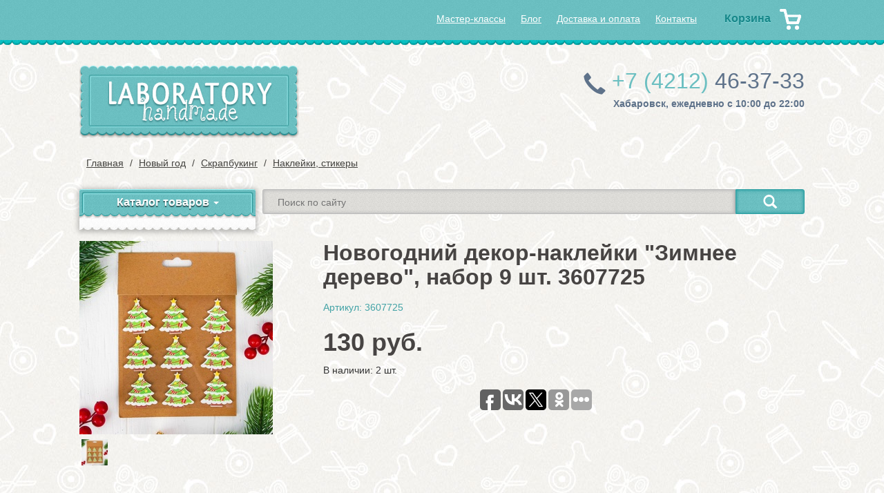

--- FILE ---
content_type: text/html; charset=utf-8
request_url: https://labradosti.ru/product/yanovyi_god/skrapbuking_3/nakleiki_stikery_2/novogodnii_dekor-nakleiki_zimnee_derevo_nabor_9_sht___3607725
body_size: 7738
content:


<!DOCTYPE html>
<html lang="ru-RU">
  <head>
    <meta name="viewport" content="width=device-width, initial-scale=1.0">
    <meta name="description" content="Купить Новогодний декор-наклейки &quot;Зимнее дерево&quot;, набор 9 шт.   3607725 в интернет-магазине Лаборатория Hand Made. Доставка по Хабаровску и всему Дальнему Востоку. Только качественные товары для творчества и хобби.">
    <meta name="keywords" content="Новогодний декор-наклейки &quot;Зимнее дерево&quot;, набор 9 шт.   3607725, интернет-магазин лаборатория hand made, купить с доставкой, Новогодний декор-наклейки &quot;Зимнее дерево&quot;, набор 9 шт.   3607725 хабаровск, доставка по дальнему востоку">
    <meta name="csrf-token" content="b1DQWt8kmmU5HcHgDc3X3LGd6BtdWtuS">
    <title>
      Новогодний декор-наклейки &quot;Зимнее дерево&quot;, набор 9 шт.   3607725 - Лаборатория Hand Made
    </title>
    <link rel="stylesheet" type="text/css" media="screen" href="/static/bootstrap/css/bootstrap.css">
    <link rel="stylesheet" type="text/css" media="screen" href="/static/css/default.css"/>
    <link rel="stylesheet" type="text/css" href="/static/blueimp/css/blueimp-gallery.min.css">
    <link rel="stylesheet" type="text/css" href="/static/css/up.css"/>
    <script type="text/javascript" src="//vk.com/js/api/openapi.js?117"></script>
    <script type="text/javascript" src="/static/js/lib/jquery-1.11.1.min.js"></script>
    <script type="text/javascript" src="/static/bootstrap/js/bootstrap.js"></script>
    <script type="text/javascript" src="/static/react/js/react-with-addons.js"></script>
    <script type="text/javascript" src="/static/js/lib/URI.min.js"></script>
    <script type="text/javascript" src="/static/js/scroller/Animate.js"></script>
    <script type="text/javascript" src="/static/js/scroller/Scroller.js"></script>
    <script type="text/javascript" src="/static/js/layouts.js"></script>
    <script src="/static/blueimp/js/blueimp-gallery.min.js"></script>
    <script type="text/javascript" src="/static/js/category-links.js"></script>
    <script type="text/javascript" src="/static/js/store.js"></script>
    <script type="text/javascript" src="/static/js/main.js"></script>
    <script type="text/javascript" src="/static/js/shipping.js"></script>
    <script type="text/javascript" src="/static/js/up.js"></script>
    <link rel="shortcut icon" type="image/png" href="/static/img/favicon.ico"/>
    <!-- Facebook Pixel Code -->
<script>
!function(f,b,e,v,n,t,s){if(f.fbq)return;n=f.fbq=function(){n.callMethod?
n.callMethod.apply(n,arguments):n.queue.push(arguments)};if(!f._fbq)f._fbq=n;
n.push=n;n.loaded=!0;n.version='2.0';n.queue=[];t=b.createElement(e);t.async=!0;
t.src=v;s=b.getElementsByTagName(e)[0];s.parentNode.insertBefore(t,s)}(window,
document,'script','https://connect.facebook.net/en_US/fbevents.js');
fbq('init', '850797681761259'); // Insert your pixel ID here.
fbq('track', 'PageView');
</script>
<noscript><img height="1" width="1" style="display:none"
src="https://www.facebook.com/tr?id=850797681761259&ev=PageVie.."
/></noscript>
<!-- DO NOT MODIFY -->
<!-- End Facebook Pixel Code -->

    
  </head>
  <body>
    <div id="blueimp-gallery" class="blueimp-gallery blueimp-gallery-controls">
    <div class="slides"></div>
    <h3 class="title"></h3>
    <a class="prev">‹</a>
    <a class="next">›</a>
    <a class="close">×</a>
    <a class="play-pause"></a>
    <ol class="indicator"></ol>
</div>

    <div id="fb-root"></div>
<script>
  window.fbAsyncInit = function () {
      FB.init({
          appId: '516467605171423',
          version: 'v2.4',
      });
      FB.XFBML.parse();
  };
  (function(d, s, id) {
      var js, fjs = d.getElementsByTagName(s)[0];
      if (d.getElementById(id)) return;
      js = d.createElement(s); js.id = id;
      js.src = "//connect.facebook.net/ru_RU/sdk.js";
      fjs.parentNode.insertBefore(js, fjs);
  }(document, 'script', 'facebook-jssdk'));
</script>

    <div class="wrapper">
      <div class="page-header-links">
        <div class="container clearfix">
          <div id="header-cart" class="pull-right">
          </div>
          <nav class="nav nav-pills pull-right page-header-nav">
            <li><a  href="/master-class">Мастер-классы</a></li>
            <li><a  href="/blog">Блог</a></li>
            <li><a  href="/payment">Доставка и оплата</a></li>
            <li><a  href="/contacts">Контакты</a></li>
          </nav>
        </div>
      </div>
      <div class="page-header-curves"></div>
      <div class="container main-content">
        <div class="row">
          <div class="col-sm-12">
            <div class="handmade-logo-link-wrapper">
              <a class="handmade-logo-link"
                 href="/"
                 title="Laboratory Handmade &mdash; Главная"></a>
            </div>
          </div>
          <div class="col-sm-12">
            <address class="top-address pull-right">
              <p class="top-phone">
                <a class="top-phone-link" style="text-decoration: none;" href="tel:+7 (4212) 46-37-33">
                  <span class="top-phone-icon glyphicon glyphicon-earphone"></span>
                  <span class="top-phone-city-code">+7 (4212)</span>
                  46-37-33
                </a>
              </p>
              <p class="top-working-hours">
                Хабаровск, ежедневно с 10:00 до 22:00
              </p>
            </address>
          </div>
        </div>
        

<div class="row">
  <nav>
  <ul class="breadcrumb">
    
      <li class=""
        
          ><a href="/">Главная</a
        
      ></li>
    
      <li class=""
        
          ><a href="/category/yanovyi_god">Новый год</a
        
      ></li>
    
      <li class=""
        
          ><a href="/category/yanovyi_god/skrapbuking_3">Скрапбукинг</a
        
      ></li>
    
      <li class=""
        
          ><a href="/category/yanovyi_god/skrapbuking_3/nakleiki_stikery_2">Наклейки, стикеры</a
        
      ></li>
    
  </ul>
</nav>

</div>
<div class="row">
  <div class="col-md-6">
    <div class="category-links-wrapper visible-lg visible-md">
  <nav class="category-links foldable minimized">
    <div class="category-links-header">
      <div class="category-links-header-top">
        Каталог товаров <span class="caret"></span>
      </div>
      <div class="category-links-header-bottom"></div>
    </div>
    <ul class="category-links-list">
      
      <a href="/category/aromoterapiya">
        
        <li ><i class="category-links-icon" style="background-image: url('/media/store/icons/img/73ee3846-4e23-4e83-bf0d-683a80541d0e.png');"></i>Ароматерапия</li>
        
      </a>
      
      <a href="/category/batareiki">
        
        <li ><i class="category-links-icon" style="background-image: url('/media/store/icons/img/44d712bf-f123-4615-bba4-b28119036628.png');"></i>Батарейки</li>
        
      </a>
      
      <a href="/category/biseropletenie_bizhuteriya">
        
        <li ><i class="category-links-icon" style="background-image: url('/media/store/icons/img/f8d89f1a-802e-4883-9a70-2a75059b7d46.png');"></i>Бисероплетение, бижутерия</li>
        
      </a>
      
      <a href="/category/braslety_iz_rezinochek">
        
        <li ><i class="category-links-icon" style="background-image: url('/media/store/icons/img/46f75e44-5e4e-4b56-aa82-0f023c4abf5b.png');"></i>Браслеты из резиночек</li>
        
      </a>
      
      <a href="/category/valyanie_felting">
        
        <li ><i class="category-links-icon" style="background-image: url('/media/store/icons/img/49ad9ba2-0820-4582-8f4b-557dbea324e4.png');"></i>Валяние (Фелтинг)</li>
        
      </a>
      
      <a href="/category/voskovaya_pechat_surguch">
        
        <li ><i class="category-links-icon" style="background-image: url('/media/store/icons/img/62fe2ad5-0c3c-4781-9fef-01032b1ec587.png');"></i>Восковая печать, сургуч</li>
        
      </a>
      
      <a href="/category/vyshivka">
        
        <li ><i class="category-links-icon" style="background-image: url('/media/store/icons/img/bc329b80-167b-46e7-be17-a9b8ab2c9f07.png');"></i>Вышивка</li>
        
      </a>
      
      <a href="/category/vyazanie">
        
        <li ><i class="category-links-icon" style="background-image: url('/media/store/icons/img/42788a3d-7ba5-4023-9b99-4effd169eb30.png');"></i>Вязание</li>
        
      </a>
      
      <a href="/category/golovolomki">
        
        <li ><i class="category-links-icon"></i>Головоломки, пазлы, игры</li>
        
      </a>
      
      <a href="/category/dekorirovanie">
        
        <li ><i class="category-links-icon" style="background-image: url('/media/store/icons/img/00ac45f3-1c3f-4bcb-a85e-9cecece0710f.png');"></i>Декорирование</li>
        
      </a>
      
      <a href="/category/dekupazh_3">
        
        <li ><i class="category-links-icon"></i>Декупаж</li>
        
      </a>
      
      <a href="/category/zhurnaly_knigi_DVD">
        
        <li ><i class="category-links-icon" style="background-image: url('/media/store/icons/img/6fd677e3-796b-4b03-821e-26ce6fb09edb.png');"></i>Журналы, книги, DVD</li>
        
      </a>
      
      <a href="/category/kantselyarskie_tovary">
        
        <li ><i class="category-links-icon" style="background-image: url('/media/store/icons/img/6f098676-d40c-4397-ba3a-3a920768a25d.png');"></i>Канцелярские товары</li>
        
      </a>
      
      <a href="/category/kartiny_po_nomeram_mozaiki">
        
        <li ><i class="category-links-icon" style="background-image: url('/media/store/icons/img/43ba7f2c-b1c2-4e5c-ac6b-8de98cab3712.png');"></i>Картины по номерам, мозаики</li>
        
      </a>
      
      <a href="/category/kvilling__bumagokruchenie">
        
        <li ><i class="category-links-icon" style="background-image: url('/media/store/icons/img/5de6c48b-9915-4243-b865-7a4a82e38b0d.png');"></i>Квиллинг  (Бумагокручение)</li>
        
      </a>
      
      <a href="/category/klei_kleevye_materialy_pistolety">
        
        <li ><i class="category-links-icon" style="background-image: url('/media/store/icons/img/c5940a77-aa4d-4403-9ff0-be7627e93d63.png');"></i>Клей, клеевые материалы, пистолеты</li>
        
      </a>
      
      <a href="/category/kukly_i_igrushki">
        
        <li ><i class="category-links-icon" style="background-image: url('/media/store/icons/img/1ebd532c-c33e-485a-9cf2-938ade37f69c.png');"></i>Куклы и игрушки</li>
        
      </a>
      
      <a href="/category/kukolnaya_miniatyura">
        
        <li ><i class="category-links-icon" style="background-image: url('/media/store/icons/img/d40c9a67-642d-4d92-b86f-337183d9e110.png');"></i>Кукольная миниатюра</li>
        
      </a>
      
      <a href="/category/polimernaya_glina">
        
        <li ><i class="category-links-icon" style="background-image: url('/media/store/icons/img/ca5ba836-827e-4798-8b8d-e9aa325d4499.png');"></i>Лепка, Полимерная глина</li>
        
      </a>
      
      <a href="/category/magnity">
        
        <li ><i class="category-links-icon" style="background-image: url('/media/store/icons/img/5862966a-0fb9-48c1-84ec-84b95e2be6e8.png');"></i>Магниты</li>
        
      </a>
      
      <a href="/category/modeli_dlya_sborki">
        
        <li ><i class="category-links-icon" style="background-image: url('/media/store/icons/img/06f84a0b-0bc3-410f-b2e0-e05d6eeb1339.png');"></i>Модели для сборки</li>
        
      </a>
      
      <a href="/category/mylovarenie">
        
        <li ><i class="category-links-icon" style="background-image: url('/media/store/icons/img/0be55499-db6d-4bd1-b347-93145c4812c3.png');"></i>Мыловарение</li>
        
      </a>
      
      <a href="/category/yanovyi_god">
        
        <li class="active"><i class="category-links-icon" style="background-image: url('/media/store/icons/img/c2138c81-f099-436a-85a1-f100e57375bb.png');"></i>Новый год</li>
        
      </a>
      
      <a href="/category/oblozhki_aksessuary">
        
        <li ><i class="category-links-icon"></i>Обложки, сумки-шоперы, подарочные наборы</li>
        
      </a>
      
      <a href="/category/podarochnaya_upakovka_pakety">
        
        <li ><i class="category-links-icon" style="background-image: url('/media/store/icons/img/bd205a0a-09cb-42e5-a07a-055fb8737d50.png');"></i>Подарочная упаковка, пакеты</li>
        
      </a>
      
      <a href="/category/skrapbuking">
        
        <li ><i class="category-links-icon" style="background-image: url('/media/store/icons/img/f709213d-7cbe-44bb-b6fe-2a4e9c607ced.png');"></i>Скрапбукинг</li>
        
      </a>
      
      <a href="/category/slepki_dlya_malyshei_2">
        
        <li ><i class="category-links-icon"></i>Слепки для малышей</li>
        
      </a>
      
      <a href="/category/sozdanie_svechei">
        
        <li ><i class="category-links-icon" style="background-image: url('/media/store/icons/img/5ae2fd82-ca1b-4b8a-bb8a-5f6655481eff.png');"></i>Создание свечей</li>
        
      </a>
      
      <a href="/category/tatuirovki_mihendi">
        
        <li ><i class="category-links-icon" style="background-image: url('/media/store/icons/img/6d31e428-deea-4409-a934-97de94b2849c.png');"></i>Татуировки, Мехенди</li>
        
      </a>
      
      <a href="/category/termonakleiki_dlya_tekstilya">
        
        <li ><i class="category-links-icon" style="background-image: url('/media/store/icons/img/289144df-0dcb-415f-ab66-fa0e34f50ad4.png');"></i>Термонаклейки для текстиля</li>
        
      </a>
      
      <a href="/category/tovary_dlya_prazdnikov">
        
        <li ><i class="category-links-icon" style="background-image: url('/media/store/icons/img/3fc996d4-494a-42a0-9e24-4cfee8f744d4.png');"></i>Товары для праздника и украшения десертов</li>
        
      </a>
      
      <a href="/category/antiseptiki">
        
        <li ><i class="category-links-icon"></i>Уход за телом, антисептики</li>
        
      </a>
      
      <a href="/category/floristika">
        
        <li ><i class="category-links-icon" style="background-image: url('/media/store/icons/img/77cb0b07-1a1c-4372-9b5a-34451985027d.png');"></i>Флористика</li>
        
      </a>
      
      <a href="/category/fotoalbomy">
        
        <li ><i class="category-links-icon"></i>Фотоальбомы</li>
        
      </a>
      
      <a href="/category/hudozhestvennye_materialy">
        
        <li ><i class="category-links-icon" style="background-image: url('/media/store/icons/img/45307221-85b2-4d06-85d2-97c50314eefe.png');"></i>Художественные материалы</li>
        
      </a>
      
      <a href="/category/chekanka_po_metallu">
        
        <li ><i class="category-links-icon" style="background-image: url('/media/store/icons/img/38b0ddbb-0ad5-4f7f-a816-06f029b90e83.png');"></i>Чеканка по металлу</li>
        
      </a>
      
      <a href="/category/shite">
        
        <li ><i class="category-links-icon" style="background-image: url('/media/store/icons/img/60cc8401-d47f-40af-82e6-0b1f1064b309.png');"></i>Шитье</li>
        
      </a>
      
      <a href="/category/ehpoksidnaya_smola_kompaund_poliformus">
        
        <li ><i class="category-links-icon"></i>Эпоксидная смола, компаунд, полиформус</li>
        
      </a>
      
      <a href="/category/tovary_dlya_detskogo_tvorchestva">
        
        <li ><i class="category-links-icon" style="background-image: url('/media/store/icons/img/b41cd738-9b51-4689-9b51-2bce53489bbe.png');"></i>Товары для детского творчества</li>
        
      </a>
      
    </ul>
  </nav>
</div>
<div class="category-links-wrapper visible-sm visible-xs">
  <nav class="category-links mobile minimized">
    <div class="category-links-header">
      <div class="category-links-header-top">
        Каталог товаров <span class="caret"></span>
      </div>
      <div class="category-links-header-bottom"></div>
    </div>
    <ul class="category-links-list">
      
      <a href="/category/aromoterapiya">
        
        <li ><i class="category-links-icon" style="background-image: url('/media/store/icons/img/73ee3846-4e23-4e83-bf0d-683a80541d0e.png');"></i>Ароматерапия</li>
        
      </a>
      
      <a href="/category/batareiki">
        
        <li ><i class="category-links-icon" style="background-image: url('/media/store/icons/img/44d712bf-f123-4615-bba4-b28119036628.png');"></i>Батарейки</li>
        
      </a>
      
      <a href="/category/biseropletenie_bizhuteriya">
        
        <li ><i class="category-links-icon" style="background-image: url('/media/store/icons/img/f8d89f1a-802e-4883-9a70-2a75059b7d46.png');"></i>Бисероплетение, бижутерия</li>
        
      </a>
      
      <a href="/category/braslety_iz_rezinochek">
        
        <li ><i class="category-links-icon" style="background-image: url('/media/store/icons/img/46f75e44-5e4e-4b56-aa82-0f023c4abf5b.png');"></i>Браслеты из резиночек</li>
        
      </a>
      
      <a href="/category/valyanie_felting">
        
        <li ><i class="category-links-icon" style="background-image: url('/media/store/icons/img/49ad9ba2-0820-4582-8f4b-557dbea324e4.png');"></i>Валяние (Фелтинг)</li>
        
      </a>
      
      <a href="/category/voskovaya_pechat_surguch">
        
        <li ><i class="category-links-icon" style="background-image: url('/media/store/icons/img/62fe2ad5-0c3c-4781-9fef-01032b1ec587.png');"></i>Восковая печать, сургуч</li>
        
      </a>
      
      <a href="/category/vyshivka">
        
        <li ><i class="category-links-icon" style="background-image: url('/media/store/icons/img/bc329b80-167b-46e7-be17-a9b8ab2c9f07.png');"></i>Вышивка</li>
        
      </a>
      
      <a href="/category/vyazanie">
        
        <li ><i class="category-links-icon" style="background-image: url('/media/store/icons/img/42788a3d-7ba5-4023-9b99-4effd169eb30.png');"></i>Вязание</li>
        
      </a>
      
      <a href="/category/golovolomki">
        
        <li ><i class="category-links-icon"></i>Головоломки, пазлы, игры</li>
        
      </a>
      
      <a href="/category/dekorirovanie">
        
        <li ><i class="category-links-icon" style="background-image: url('/media/store/icons/img/00ac45f3-1c3f-4bcb-a85e-9cecece0710f.png');"></i>Декорирование</li>
        
      </a>
      
      <a href="/category/dekupazh_3">
        
        <li ><i class="category-links-icon"></i>Декупаж</li>
        
      </a>
      
      <a href="/category/zhurnaly_knigi_DVD">
        
        <li ><i class="category-links-icon" style="background-image: url('/media/store/icons/img/6fd677e3-796b-4b03-821e-26ce6fb09edb.png');"></i>Журналы, книги, DVD</li>
        
      </a>
      
      <a href="/category/kantselyarskie_tovary">
        
        <li ><i class="category-links-icon" style="background-image: url('/media/store/icons/img/6f098676-d40c-4397-ba3a-3a920768a25d.png');"></i>Канцелярские товары</li>
        
      </a>
      
      <a href="/category/kartiny_po_nomeram_mozaiki">
        
        <li ><i class="category-links-icon" style="background-image: url('/media/store/icons/img/43ba7f2c-b1c2-4e5c-ac6b-8de98cab3712.png');"></i>Картины по номерам, мозаики</li>
        
      </a>
      
      <a href="/category/kvilling__bumagokruchenie">
        
        <li ><i class="category-links-icon" style="background-image: url('/media/store/icons/img/5de6c48b-9915-4243-b865-7a4a82e38b0d.png');"></i>Квиллинг  (Бумагокручение)</li>
        
      </a>
      
      <a href="/category/klei_kleevye_materialy_pistolety">
        
        <li ><i class="category-links-icon" style="background-image: url('/media/store/icons/img/c5940a77-aa4d-4403-9ff0-be7627e93d63.png');"></i>Клей, клеевые материалы, пистолеты</li>
        
      </a>
      
      <a href="/category/kukly_i_igrushki">
        
        <li ><i class="category-links-icon" style="background-image: url('/media/store/icons/img/1ebd532c-c33e-485a-9cf2-938ade37f69c.png');"></i>Куклы и игрушки</li>
        
      </a>
      
      <a href="/category/kukolnaya_miniatyura">
        
        <li ><i class="category-links-icon" style="background-image: url('/media/store/icons/img/d40c9a67-642d-4d92-b86f-337183d9e110.png');"></i>Кукольная миниатюра</li>
        
      </a>
      
      <a href="/category/polimernaya_glina">
        
        <li ><i class="category-links-icon" style="background-image: url('/media/store/icons/img/ca5ba836-827e-4798-8b8d-e9aa325d4499.png');"></i>Лепка, Полимерная глина</li>
        
      </a>
      
      <a href="/category/magnity">
        
        <li ><i class="category-links-icon" style="background-image: url('/media/store/icons/img/5862966a-0fb9-48c1-84ec-84b95e2be6e8.png');"></i>Магниты</li>
        
      </a>
      
      <a href="/category/modeli_dlya_sborki">
        
        <li ><i class="category-links-icon" style="background-image: url('/media/store/icons/img/06f84a0b-0bc3-410f-b2e0-e05d6eeb1339.png');"></i>Модели для сборки</li>
        
      </a>
      
      <a href="/category/mylovarenie">
        
        <li ><i class="category-links-icon" style="background-image: url('/media/store/icons/img/0be55499-db6d-4bd1-b347-93145c4812c3.png');"></i>Мыловарение</li>
        
      </a>
      
      <a href="/category/yanovyi_god">
        
        <li class="active"><i class="category-links-icon" style="background-image: url('/media/store/icons/img/c2138c81-f099-436a-85a1-f100e57375bb.png');"></i>Новый год</li>
        
      </a>
      
      <a href="/category/oblozhki_aksessuary">
        
        <li ><i class="category-links-icon"></i>Обложки, сумки-шоперы, подарочные наборы</li>
        
      </a>
      
      <a href="/category/podarochnaya_upakovka_pakety">
        
        <li ><i class="category-links-icon" style="background-image: url('/media/store/icons/img/bd205a0a-09cb-42e5-a07a-055fb8737d50.png');"></i>Подарочная упаковка, пакеты</li>
        
      </a>
      
      <a href="/category/skrapbuking">
        
        <li ><i class="category-links-icon" style="background-image: url('/media/store/icons/img/f709213d-7cbe-44bb-b6fe-2a4e9c607ced.png');"></i>Скрапбукинг</li>
        
      </a>
      
      <a href="/category/slepki_dlya_malyshei_2">
        
        <li ><i class="category-links-icon"></i>Слепки для малышей</li>
        
      </a>
      
      <a href="/category/sozdanie_svechei">
        
        <li ><i class="category-links-icon" style="background-image: url('/media/store/icons/img/5ae2fd82-ca1b-4b8a-bb8a-5f6655481eff.png');"></i>Создание свечей</li>
        
      </a>
      
      <a href="/category/tatuirovki_mihendi">
        
        <li ><i class="category-links-icon" style="background-image: url('/media/store/icons/img/6d31e428-deea-4409-a934-97de94b2849c.png');"></i>Татуировки, Мехенди</li>
        
      </a>
      
      <a href="/category/termonakleiki_dlya_tekstilya">
        
        <li ><i class="category-links-icon" style="background-image: url('/media/store/icons/img/289144df-0dcb-415f-ab66-fa0e34f50ad4.png');"></i>Термонаклейки для текстиля</li>
        
      </a>
      
      <a href="/category/tovary_dlya_prazdnikov">
        
        <li ><i class="category-links-icon" style="background-image: url('/media/store/icons/img/3fc996d4-494a-42a0-9e24-4cfee8f744d4.png');"></i>Товары для праздника и украшения десертов</li>
        
      </a>
      
      <a href="/category/antiseptiki">
        
        <li ><i class="category-links-icon"></i>Уход за телом, антисептики</li>
        
      </a>
      
      <a href="/category/floristika">
        
        <li ><i class="category-links-icon" style="background-image: url('/media/store/icons/img/77cb0b07-1a1c-4372-9b5a-34451985027d.png');"></i>Флористика</li>
        
      </a>
      
      <a href="/category/fotoalbomy">
        
        <li ><i class="category-links-icon"></i>Фотоальбомы</li>
        
      </a>
      
      <a href="/category/hudozhestvennye_materialy">
        
        <li ><i class="category-links-icon" style="background-image: url('/media/store/icons/img/45307221-85b2-4d06-85d2-97c50314eefe.png');"></i>Художественные материалы</li>
        
      </a>
      
      <a href="/category/chekanka_po_metallu">
        
        <li ><i class="category-links-icon" style="background-image: url('/media/store/icons/img/38b0ddbb-0ad5-4f7f-a816-06f029b90e83.png');"></i>Чеканка по металлу</li>
        
      </a>
      
      <a href="/category/shite">
        
        <li ><i class="category-links-icon" style="background-image: url('/media/store/icons/img/60cc8401-d47f-40af-82e6-0b1f1064b309.png');"></i>Шитье</li>
        
      </a>
      
      <a href="/category/ehpoksidnaya_smola_kompaund_poliformus">
        
        <li ><i class="category-links-icon"></i>Эпоксидная смола, компаунд, полиформус</li>
        
      </a>
      
      <a href="/category/tovary_dlya_detskogo_tvorchestva">
        
        <li ><i class="category-links-icon" style="background-image: url('/media/store/icons/img/b41cd738-9b51-4689-9b51-2bce53489bbe.png');"></i>Товары для детского творчества</li>
        
      </a>
      
    </ul>
  </nav>
</div>

  </div>
  <div class="col-md-18">
    <form class="site-wide-search clearfix" action="/search">
  <div class="site-wide-search-input-wrapper">
    <input name="terms" placeholder="Поиск по сайту" value=""></input>
  </div>
  <button><span class="glyphicon glyphicon-search"></span></button>
</form>

  </div>
</div>
<article class="product-info" data-info='{&quot;url&quot;: &quot;/product/yanovyi_god/skrapbuking_3/nakleiki_stikery_2/novogodnii_dekor-nakleiki_zimnee_derevo_nabor_9_sht___3607725&quot;, &quot;amount&quot;: 2.0, &quot;price&quot;: &quot;130&quot;, &quot;id&quot;: 67227, &quot;name&quot;: &quot;\u041d\u043e\u0432\u043e\u0433\u043e\u0434\u043d\u0438\u0439 \u0434\u0435\u043a\u043e\u0440-\u043d\u0430\u043a\u043b\u0435\u0439\u043a\u0438 \&quot;\u0417\u0438\u043c\u043d\u0435\u0435 \u0434\u0435\u0440\u0435\u0432\u043e\&quot;, \u043d\u0430\u0431\u043e\u0440 9 \u0448\u0442.   3607725&quot;}'>
  <div class="row">
    <div class="col-md-8">
      <div class="product-images">
        
        <div class="product-main-image-wrapper">
          <img class="product-main-image"
               data-ix="0"
               title="Новогодний декор-наклейки &quot;Зимнее дерево&quot;, набор 9 шт.   3607725"
               src="/media/cache/81/eb/81eb70d0e58d0224354230a131d72efe.jpg" />
        </div>
        <div class="product-images-line">
          
          <img class="product-small-image"
               data-full="/media/store/gallery/img/6641c9e2-d96c-4606-ad43-af8b49662fca.jpg"
               data-title=""
               data-large="/media/cache/81/eb/81eb70d0e58d0224354230a131d72efe.jpg"
               src="/media/cache/f3/f4/f3f40a3abc1e3651732805ba76f5c001.jpg"
               title="" />
          
        </div>
        
      </div>
    </div>
    <div class="col-md-16">
      <div class="product-details">
        <header><h1 class="product-header-name">Новогодний декор-наклейки &quot;Зимнее дерево&quot;, набор 9 шт.   3607725</h1></header>
        
        <p class="product-article">Артикул: 3607725</p>
        
        <p class="product-price">130 руб.</p>
        
        <p>В наличии: 2 шт.</p>
        
        <div class="product-buy-line">
          
          <div class="product-buy-button-wrapper">
          </div>
          
          <div data-background-alpha="0.0" data-buttons-color="#FFFFFF" data-counter-background-color="#ffffff" data-share-counter-size="12" data-top-button="false" data-share-counter-type="disable" data-share-style="1" data-mode="share" data-like-text-enable="false" data-mobile-view="true" data-icon-color="#ffffff" data-orientation="horizontal" data-text-color="#000000" data-share-shape="round-rectangle" data-sn-ids="fb.vk.tw.ok.gp." data-share-size="30" data-background-color="#ffffff" data-preview-mobile="false" data-mobile-sn-ids="fb.vk.tw.wh.ok.gp." data-pid="1419704" data-counter-background-alpha="1.0" data-following-enable="false" data-exclude-show-more="false" data-selection-enable="true" class="uptolike-buttons" ></div>
        </div>
      </div>
    </div>
  </div>
  <div class="tabs-wrapper">
    <div class="tabs-list">
      
      
    </div>
    <div class="tabs-content">
      <div class="tabs-content-wrapper">
        
        
      </div>
    </div>
  </div>
</article>

<script type="text/javascript">
cackle_widget = window.cackle_widget || [];
(function() {
    var mc = document.createElement('script');
    mc.type = 'text/javascript';
    mc.async = true;
    mc.src = ('https:' == document.location.protocol ? 'https' : 'http') + '://cackle.me/widget.js';
    var s = document.getElementsByTagName('script')[0]; s.parentNode.insertBefore(mc, s.nextSibling);
})();
</script>
<script type="text/javascript">(function(w,doc) {
if (!w.__utlWdgt ) {
w.__utlWdgt = true;
var d = doc, s = d.createElement('script'), g = 'getElementsByTagName';
s.type = 'text/javascript'; s.charset='UTF-8'; s.async = true;
s.src = ('https:' == w.location.protocol ? 'https' : 'http') + '://w.uptolike.com/widgets/v1/uptolike.js';
var h=d[g]('body')[0];
h.appendChild(s);
}})(window,document);
</script>



<div id="special" class="product-special">
  <a href="/payment/"><img src="/static/img/banirok.jpg"></a>
</div>


<section>
  <header class="static-page-header">
    <h2>С этим товаром покупают</h2>
  </header>
  <div class="section-list product-other">
    
    
<div class="section-item clearfix">
  <div class="section-item-image">
    <a href="/product/yanovyi_god/skrapbuking_3/metallicheskie_ukrasheniya/SCB_metallicheskaya_ramka_vypuklaya_zimnee_utro_2"
       ><img src="/media/cache/8e/b5/8eb5564bd62b81e2434e9b90897bc1d6.jpg"
             alt="SCB Металлическая рамка выпуклая Зимнее утро 2"
             title="SCB Металлическая рамка выпуклая Зимнее утро 2"/></a>
  </div>
  <div class="section-item-name">
    <a href="/product/yanovyi_god/skrapbuking_3/metallicheskie_ukrasheniya/SCB_metallicheskaya_ramka_vypuklaya_zimnee_utro_2" class="section-item-url">
      SCB Металлическая рамка выпуклая Зимнее утро 2
    </a>
  </div>
  <div class="section-item-info">
    <div class="section-item-price">120 руб.</div>
    <div class="buy-button-stub init" data-info='{&quot;url&quot;: &quot;/product/yanovyi_god/skrapbuking_3/metallicheskie_ukrasheniya/SCB_metallicheskaya_ramka_vypuklaya_zimnee_utro_2&quot;, &quot;amount&quot;: 5.0, &quot;price&quot;: &quot;120&quot;, &quot;id&quot;: 14362, &quot;name&quot;: &quot;SCB \u041c\u0435\u0442\u0430\u043b\u043b\u0438\u0447\u0435\u0441\u043a\u0430\u044f \u0440\u0430\u043c\u043a\u0430 \u0432\u044b\u043f\u0443\u043a\u043b\u0430\u044f \u0417\u0438\u043c\u043d\u0435\u0435 \u0443\u0442\u0440\u043e 2&quot;}'></div>
  </div>
</div>

    
    
<div class="section-item clearfix">
  <div class="section-item-image">
    <a href="/product/yanovyi_god/skrapbuking_3/bumaga_dlya_skrapbukinga_2/bumaga_305_305_sm_180_gr_m_novyi_god"
       ><img src="/media/cache/18/b7/18b736d05e1c3ed9da9d8226091120a9.jpg"
             alt="Бумага 30,5*30,5 см., 180 гр/м. Новый год"
             title="Бумага 30,5*30,5 см., 180 гр/м. Новый год"/></a>
  </div>
  <div class="section-item-name">
    <a href="/product/yanovyi_god/skrapbuking_3/bumaga_dlya_skrapbukinga_2/bumaga_305_305_sm_180_gr_m_novyi_god" class="section-item-url">
      Бумага 30,5*30,5 см., 180 гр/м. Новый год
    </a>
  </div>
  <div class="section-item-info">
    <div class="section-item-price">50 руб.</div>
    <div class="buy-button-stub init" data-info='{&quot;url&quot;: &quot;/product/yanovyi_god/skrapbuking_3/bumaga_dlya_skrapbukinga_2/bumaga_305_305_sm_180_gr_m_novyi_god&quot;, &quot;amount&quot;: 9.0, &quot;price&quot;: &quot;50&quot;, &quot;id&quot;: 25087, &quot;name&quot;: &quot;\u0411\u0443\u043c\u0430\u0433\u0430 30,5*30,5 \u0441\u043c., 180 \u0433\u0440/\u043c. \u041d\u043e\u0432\u044b\u0439 \u0433\u043e\u0434&quot;}'></div>
  </div>
</div>

    
    
<div class="section-item clearfix">
  <div class="section-item-image">
    <a href="/product/yanovyi_god/skrapbuking_3/nakleiki_stikery_2/rukodelie_nakleiki_dekorativnye_3D_rozhdestvo_5"
       ><img src="/media/cache/02/74/02745d80ac4440988435a535d55f6290.jpg"
             alt="Рукоделие Наклейки декоративные 3D &quot;Рождество&quot;"
             title="Рукоделие Наклейки декоративные 3D &quot;Рождество&quot;"/></a>
  </div>
  <div class="section-item-name">
    <a href="/product/yanovyi_god/skrapbuking_3/nakleiki_stikery_2/rukodelie_nakleiki_dekorativnye_3D_rozhdestvo_5" class="section-item-url">
      Рукоделие Наклейки декоративные 3D &quot;Рождество&quot;
    </a>
  </div>
  <div class="section-item-info">
    <div class="section-item-price">55 руб.</div>
    <div class="buy-button-stub init" data-info='{&quot;url&quot;: &quot;/product/yanovyi_god/skrapbuking_3/nakleiki_stikery_2/rukodelie_nakleiki_dekorativnye_3D_rozhdestvo_5&quot;, &quot;amount&quot;: 1.0, &quot;price&quot;: &quot;55&quot;, &quot;id&quot;: 16416, &quot;name&quot;: &quot;\u0420\u0443\u043a\u043e\u0434\u0435\u043b\u0438\u0435 \u041d\u0430\u043a\u043b\u0435\u0439\u043a\u0438 \u0434\u0435\u043a\u043e\u0440\u0430\u0442\u0438\u0432\u043d\u044b\u0435 3D \&quot;\u0420\u043e\u0436\u0434\u0435\u0441\u0442\u0432\u043e\&quot;&quot;}'></div>
  </div>
</div>

    
  </div>
</section>



        
      </div>
    </div>
    <footer class="page-footer">
      <div id="up"><img alt="Вверх" src="/static/img/up.png" /></div>
      <div class="container">
        <div class="row">
          <address class="col-md-12 page-footer-copyright">
            &copy; &laquo;Лаборатория Hand-made&raquo;, 2012&#8210;2026<br />
            ул. Ким Ю Чена, 44, ТРЦ &laquo;Магазины Радости&raquo;, 4 этаж.<br />
            ул. Шкотова, 4. МТЦ "Юбилейный", 1 этаж
          </address>
            <nav class="col-md-12">
              <ul class="nav nav-pills pull-right page-footer-nav">
                <li><a  href="/master-class">Мастер-классы</a></li>
                <li><a  href="/blog">Блог</a></li>
                <li><a  href="/payment">Доставка и оплата</a></li>
                <li><a  href="/contacts">Контакты</a></li>
              </ul>
            </nav>
            <div class="payment-icons">
	      <a href="/payment/"><img src="/static/img/payments/yandex-money.png"/></a>
	      <a href="/payment/"><img src="/static/img/payments/visa.png"/></a>
	      <a href="/payment/"><img src="/static/img/payments/mastercard.png"/></a>
	      <a href="/payment/"><img src="/static/img/payments/webmoney.png"/></a>
	      <a href="/payment/"><img src="/static/img/payments/alfabank.png"/></a>
            </div>
        </div>
      </div>
    </footer>
    <!-- Yandex.Metrika counter -->
<script type="text/javascript">
(function (d, w, c) {
    (w[c] = w[c] || []).push(function() {
        try {
            w.yaCounter27374867 = new Ya.Metrika({id:27374867,
                    webvisor:true,
                    clickmap:true,
                    trackLinks:true,
                    accurateTrackBounce:true});
        } catch(e) { }
    });

    var n = d.getElementsByTagName("script")[0],
        s = d.createElement("script"),
        f = function () { n.parentNode.insertBefore(s, n); };
    s.type = "text/javascript";
    s.async = true;
    s.src = (d.location.protocol == "https:" ? "https:" : "http:") + "//mc.yandex.ru/metrika/watch.js";

    if (w.opera == "[object Opera]") {
        d.addEventListener("DOMContentLoaded", f, false);
    } else { f(); }
})(document, window, "yandex_metrika_callbacks");
</script>
<noscript><div><img src="//mc.yandex.ru/watch/27374867" style="position:absolute; left:-9999px;" alt="" /></div></noscript>
<!-- /Yandex.Metrika counter -->

  </body>
  <script>
    renderHeaderCart(myCart);
  </script>
</html>


--- FILE ---
content_type: text/css
request_url: https://labradosti.ru/static/css/up.css
body_size: 190
content:
#up {
    position: fixed; 
    opacity: 0.8; 
    padding: 15px 10px 10px; 
    background: #43a4a6;
    border-radius: 5px; 
    -webkit-border-radius: 5px;
    -moz-border-radius: 5px;
    left: 25px; 
    bottom: 25px; 
    display: none;
    cursor: pointer;
}

#up img {
    width: 32px;
}

--- FILE ---
content_type: application/javascript
request_url: https://labradosti.ru/static/js/up.js
body_size: 238
content:
jQuery( document ).ready(function() {
    jQuery('#up img').mouseover( function(){
        jQuery( this ).animate({opacity: 0.65},100);
    }).mouseout( function(){
        jQuery( this ).animate({opacity: 1},100);
    }).click( function(){
        window.scroll(0 ,0); 
        return false;
    });

    jQuery(window).scroll(function(){
        if ( jQuery(document).scrollTop() > 0 ) {
            jQuery('#up').fadeIn('fast');
        } else {
            jQuery('#up').fadeOut('fast');
        }
    });
});


--- FILE ---
content_type: application/javascript
request_url: https://labradosti.ru/static/js/scroller/Scroller.js
body_size: 9187
content:
/*
 * Scroller
 * http://github.com/zynga/scroller
 *
 * Copyright 2011, Zynga Inc.
 * Licensed under the MIT License.
 * https://raw.github.com/zynga/scroller/master/MIT-LICENSE.txt
 *
 * Based on the work of: Unify Project (unify-project.org)
 * http://unify-project.org
 * Copyright 2011, Deutsche Telekom AG
 * License: MIT + Apache (V2)
 */

var Scroller;

(function() {
	var NOOP = function(){};

	/**
	 * A pure logic 'component' for 'virtual' scrolling/zooming.
	 */
	Scroller = function(callback, options) {

		this.__callback = callback;

		this.options = {

			/** Enable scrolling on x-axis */
			scrollingX: true,

			/** Enable scrolling on y-axis */
			scrollingY: true,

			/** Enable animations for deceleration, snap back, zooming and scrolling */
			animating: true,

			/** duration for animations triggered by scrollTo/zoomTo */
			animationDuration: 250,

			/** Enable bouncing (content can be slowly moved outside and jumps back after releasing) */
			bouncing: true,

			/** Enable locking to the main axis if user moves only slightly on one of them at start */
			locking: true,

			/** Enable pagination mode (switching between full page content panes) */
			paging: false,

			/** Enable snapping of content to a configured pixel grid */
			snapping: false,

			/** Enable zooming of content via API, fingers and mouse wheel */
			zooming: false,

			/** Minimum zoom level */
			minZoom: 0.5,

			/** Maximum zoom level */
			maxZoom: 3,

			/** Multiply or decrease scrolling speed **/
			speedMultiplier: 1,

			/** Callback that is fired on the later of touch end or deceleration end,
				provided that another scrolling action has not begun. Used to know
				when to fade out a scrollbar. */
			scrollingComplete: NOOP,
			
			/** This configures the amount of change applied to deceleration when reaching boundaries  **/
            penetrationDeceleration : 0.03,

            /** This configures the amount of change applied to acceleration when reaching boundaries  **/
            penetrationAcceleration : 0.08

		};

		for (var key in options) {
			this.options[key] = options[key];
		}

	};


	// Easing Equations (c) 2003 Robert Penner, all rights reserved.
	// Open source under the BSD License.

	/**
	 * @param pos {Number} position between 0 (start of effect) and 1 (end of effect)
	**/
	var easeOutCubic = function(pos) {
		return (Math.pow((pos - 1), 3) + 1);
	};

	/**
	 * @param pos {Number} position between 0 (start of effect) and 1 (end of effect)
	**/
	var easeInOutCubic = function(pos) {
		if ((pos /= 0.5) < 1) {
			return 0.5 * Math.pow(pos, 3);
		}

		return 0.5 * (Math.pow((pos - 2), 3) + 2);
	};


	var members = {

		/*
		---------------------------------------------------------------------------
			INTERNAL FIELDS :: STATUS
		---------------------------------------------------------------------------
		*/

		/** {Boolean} Whether only a single finger is used in touch handling */
		__isSingleTouch: false,

		/** {Boolean} Whether a touch event sequence is in progress */
		__isTracking: false,

		/** {Boolean} Whether a deceleration animation went to completion. */
		__didDecelerationComplete: false,

		/**
		 * {Boolean} Whether a gesture zoom/rotate event is in progress. Activates when
		 * a gesturestart event happens. This has higher priority than dragging.
		 */
		__isGesturing: false,

		/**
		 * {Boolean} Whether the user has moved by such a distance that we have enabled
		 * dragging mode. Hint: It's only enabled after some pixels of movement to
		 * not interrupt with clicks etc.
		 */
		__isDragging: false,

		/**
		 * {Boolean} Not touching and dragging anymore, and smoothly animating the
		 * touch sequence using deceleration.
		 */
		__isDecelerating: false,

		/**
		 * {Boolean} Smoothly animating the currently configured change
		 */
		__isAnimating: false,



		/*
		---------------------------------------------------------------------------
			INTERNAL FIELDS :: DIMENSIONS
		---------------------------------------------------------------------------
		*/

		/** {Integer} Available outer left position (from document perspective) */
		__clientLeft: 0,

		/** {Integer} Available outer top position (from document perspective) */
		__clientTop: 0,

		/** {Integer} Available outer width */
		__clientWidth: 0,

		/** {Integer} Available outer height */
		__clientHeight: 0,

		/** {Integer} Outer width of content */
		__contentWidth: 0,

		/** {Integer} Outer height of content */
		__contentHeight: 0,

		/** {Integer} Snapping width for content */
		__snapWidth: 100,

		/** {Integer} Snapping height for content */
		__snapHeight: 100,

		/** {Integer} Height to assign to refresh area */
		__refreshHeight: null,

		/** {Boolean} Whether the refresh process is enabled when the event is released now */
		__refreshActive: false,

		/** {Function} Callback to execute on activation. This is for signalling the user about a refresh is about to happen when he release */
		__refreshActivate: null,

		/** {Function} Callback to execute on deactivation. This is for signalling the user about the refresh being cancelled */
		__refreshDeactivate: null,

		/** {Function} Callback to execute to start the actual refresh. Call {@link #refreshFinish} when done */
		__refreshStart: null,

		/** {Number} Zoom level */
		__zoomLevel: 1,

		/** {Number} Scroll position on x-axis */
		__scrollLeft: 0,

		/** {Number} Scroll position on y-axis */
		__scrollTop: 0,

		/** {Integer} Maximum allowed scroll position on x-axis */
		__maxScrollLeft: 0,

		/** {Integer} Maximum allowed scroll position on y-axis */
		__maxScrollTop: 0,

		/* {Number} Scheduled left position (final position when animating) */
		__scheduledLeft: 0,

		/* {Number} Scheduled top position (final position when animating) */
		__scheduledTop: 0,

		/* {Number} Scheduled zoom level (final scale when animating) */
		__scheduledZoom: 0,



		/*
		---------------------------------------------------------------------------
			INTERNAL FIELDS :: LAST POSITIONS
		---------------------------------------------------------------------------
		*/

		/** {Number} Left position of finger at start */
		__lastTouchLeft: null,

		/** {Number} Top position of finger at start */
		__lastTouchTop: null,

		/** {Date} Timestamp of last move of finger. Used to limit tracking range for deceleration speed. */
		__lastTouchMove: null,

		/** {Array} List of positions, uses three indexes for each state: left, top, timestamp */
		__positions: null,



		/*
		---------------------------------------------------------------------------
			INTERNAL FIELDS :: DECELERATION SUPPORT
		---------------------------------------------------------------------------
		*/

		/** {Integer} Minimum left scroll position during deceleration */
		__minDecelerationScrollLeft: null,

		/** {Integer} Minimum top scroll position during deceleration */
		__minDecelerationScrollTop: null,

		/** {Integer} Maximum left scroll position during deceleration */
		__maxDecelerationScrollLeft: null,

		/** {Integer} Maximum top scroll position during deceleration */
		__maxDecelerationScrollTop: null,

		/** {Number} Current factor to modify horizontal scroll position with on every step */
		__decelerationVelocityX: null,

		/** {Number} Current factor to modify vertical scroll position with on every step */
		__decelerationVelocityY: null,



		/*
		---------------------------------------------------------------------------
			PUBLIC API
		---------------------------------------------------------------------------
		*/

		/**
		 * Configures the dimensions of the client (outer) and content (inner) elements.
		 * Requires the available space for the outer element and the outer size of the inner element.
		 * All values which are falsy (null or zero etc.) are ignored and the old value is kept.
		 *
		 * @param clientWidth {Integer ? null} Inner width of outer element
		 * @param clientHeight {Integer ? null} Inner height of outer element
		 * @param contentWidth {Integer ? null} Outer width of inner element
		 * @param contentHeight {Integer ? null} Outer height of inner element
		 */
		setDimensions: function(clientWidth, clientHeight, contentWidth, contentHeight) {

			var self = this;

			// Only update values which are defined
			if (clientWidth === +clientWidth) {
				self.__clientWidth = clientWidth;
			}

			if (clientHeight === +clientHeight) {
				self.__clientHeight = clientHeight;
			}

			if (contentWidth === +contentWidth) {
				self.__contentWidth = contentWidth;
			}

			if (contentHeight === +contentHeight) {
				self.__contentHeight = contentHeight;
			}

			// Refresh maximums
			self.__computeScrollMax();

			// Refresh scroll position
			self.scrollTo(self.__scrollLeft, self.__scrollTop, true);

		},


		/**
		 * Sets the client coordinates in relation to the document.
		 *
		 * @param left {Integer ? 0} Left position of outer element
		 * @param top {Integer ? 0} Top position of outer element
		 */
		setPosition: function(left, top) {

			var self = this;

			self.__clientLeft = left || 0;
			self.__clientTop = top || 0;

		},


		/**
		 * Configures the snapping (when snapping is active)
		 *
		 * @param width {Integer} Snapping width
		 * @param height {Integer} Snapping height
		 */
		setSnapSize: function(width, height) {

			var self = this;

			self.__snapWidth = width;
			self.__snapHeight = height;

		},


		/**
		 * Activates pull-to-refresh. A special zone on the top of the list to start a list refresh whenever
		 * the user event is released during visibility of this zone. This was introduced by some apps on iOS like
		 * the official Twitter client.
		 *
		 * @param height {Integer} Height of pull-to-refresh zone on top of rendered list
		 * @param activateCallback {Function} Callback to execute on activation. This is for signalling the user about a refresh is about to happen when he release.
		 * @param deactivateCallback {Function} Callback to execute on deactivation. This is for signalling the user about the refresh being cancelled.
		 * @param startCallback {Function} Callback to execute to start the real async refresh action. Call {@link #finishPullToRefresh} after finish of refresh.
		 */
		activatePullToRefresh: function(height, activateCallback, deactivateCallback, startCallback) {

			var self = this;

			self.__refreshHeight = height;
			self.__refreshActivate = activateCallback;
			self.__refreshDeactivate = deactivateCallback;
			self.__refreshStart = startCallback;

		},


		/**
		 * Starts pull-to-refresh manually.
		 */
		triggerPullToRefresh: function() {
			// Use publish instead of scrollTo to allow scrolling to out of boundary position
			// We don't need to normalize scrollLeft, zoomLevel, etc. here because we only y-scrolling when pull-to-refresh is enabled
			this.__publish(this.__scrollLeft, -this.__refreshHeight, this.__zoomLevel, true);

			if (this.__refreshStart) {
				this.__refreshStart();
			}
		},


		/**
		 * Signalizes that pull-to-refresh is finished.
		 */
		finishPullToRefresh: function() {

			var self = this;

			self.__refreshActive = false;
			if (self.__refreshDeactivate) {
				self.__refreshDeactivate();
			}

			self.scrollTo(self.__scrollLeft, self.__scrollTop, true);

		},


		/**
		 * Returns the scroll position and zooming values
		 *
		 * @return {Map} `left` and `top` scroll position and `zoom` level
		 */
		getValues: function() {

			var self = this;

			return {
				left: self.__scrollLeft,
				top: self.__scrollTop,
				zoom: self.__zoomLevel
			};

		},


		/**
		 * Returns the maximum scroll values
		 *
		 * @return {Map} `left` and `top` maximum scroll values
		 */
		getScrollMax: function() {

			var self = this;

			return {
				left: self.__maxScrollLeft,
				top: self.__maxScrollTop
			};

		},


		/**
		 * Zooms to the given level. Supports optional animation. Zooms
		 * the center when no coordinates are given.
		 *
		 * @param level {Number} Level to zoom to
		 * @param animate {Boolean ? false} Whether to use animation
		 * @param originLeft {Number ? null} Zoom in at given left coordinate
		 * @param originTop {Number ? null} Zoom in at given top coordinate
		 * @param callback {Function ? null} A callback that gets fired when the zoom is complete.
		 */
		zoomTo: function(level, animate, originLeft, originTop, callback) {

			var self = this;

			if (!self.options.zooming) {
				throw new Error("Zooming is not enabled!");
			}

			// Add callback if exists
			if(callback) {
				self.__zoomComplete = callback;
			}

			// Stop deceleration
			if (self.__isDecelerating) {
				core.effect.Animate.stop(self.__isDecelerating);
				self.__isDecelerating = false;
			}

			var oldLevel = self.__zoomLevel;

			// Normalize input origin to center of viewport if not defined
			if (originLeft == null) {
				originLeft = self.__clientWidth / 2;
			}

			if (originTop == null) {
				originTop = self.__clientHeight / 2;
			}

			// Limit level according to configuration
			level = Math.max(Math.min(level, self.options.maxZoom), self.options.minZoom);

			// Recompute maximum values while temporary tweaking maximum scroll ranges
			self.__computeScrollMax(level);

			// Recompute left and top coordinates based on new zoom level
			var left = ((originLeft + self.__scrollLeft) * level / oldLevel) - originLeft;
			var top = ((originTop + self.__scrollTop) * level / oldLevel) - originTop;

			// Limit x-axis
			if (left > self.__maxScrollLeft) {
				left = self.__maxScrollLeft;
			} else if (left < 0) {
				left = 0;
			}

			// Limit y-axis
			if (top > self.__maxScrollTop) {
				top = self.__maxScrollTop;
			} else if (top < 0) {
				top = 0;
			}

			// Push values out
			self.__publish(left, top, level, animate);

		},


		/**
		 * Zooms the content by the given factor.
		 *
		 * @param factor {Number} Zoom by given factor
		 * @param animate {Boolean ? false} Whether to use animation
		 * @param originLeft {Number ? 0} Zoom in at given left coordinate
		 * @param originTop {Number ? 0} Zoom in at given top coordinate
		 * @param callback {Function ? null} A callback that gets fired when the zoom is complete.
		 */
		zoomBy: function(factor, animate, originLeft, originTop, callback) {

			var self = this;

			self.zoomTo(self.__zoomLevel * factor, animate, originLeft, originTop, callback);

		},


		/**
		 * Scrolls to the given position. Respect limitations and snapping automatically.
		 *
		 * @param left {Number?null} Horizontal scroll position, keeps current if value is <code>null</code>
		 * @param top {Number?null} Vertical scroll position, keeps current if value is <code>null</code>
		 * @param animate {Boolean?false} Whether the scrolling should happen using an animation
		 * @param zoom {Number?null} Zoom level to go to
		 */
		scrollTo: function(left, top, animate, zoom) {

			var self = this;

			// Stop deceleration
			if (self.__isDecelerating) {
				core.effect.Animate.stop(self.__isDecelerating);
				self.__isDecelerating = false;
			}

			// Correct coordinates based on new zoom level
			if (zoom != null && zoom !== self.__zoomLevel) {

				if (!self.options.zooming) {
					throw new Error("Zooming is not enabled!");
				}

				left *= zoom;
				top *= zoom;

				// Recompute maximum values while temporary tweaking maximum scroll ranges
				self.__computeScrollMax(zoom);

			} else {

				// Keep zoom when not defined
				zoom = self.__zoomLevel;

			}

			if (!self.options.scrollingX) {

				left = self.__scrollLeft;

			} else {

				if (self.options.paging) {
					left = Math.round(left / self.__clientWidth) * self.__clientWidth;
				} else if (self.options.snapping) {
					left = Math.round(left / self.__snapWidth) * self.__snapWidth;
				}

			}

			if (!self.options.scrollingY) {

				top = self.__scrollTop;

			} else {

				if (self.options.paging) {
					top = Math.round(top / self.__clientHeight) * self.__clientHeight;
				} else if (self.options.snapping) {
					top = Math.round(top / self.__snapHeight) * self.__snapHeight;
				}

			}

			// Limit for allowed ranges
			left = Math.max(Math.min(self.__maxScrollLeft, left), 0);
			top = Math.max(Math.min(self.__maxScrollTop, top), 0);

			// Don't animate when no change detected, still call publish to make sure
			// that rendered position is really in-sync with internal data
			if (left === self.__scrollLeft && top === self.__scrollTop) {
				animate = false;
			}

			// Publish new values
			self.__publish(left, top, zoom, animate);

		},


		/**
		 * Scroll by the given offset
		 *
		 * @param left {Number ? 0} Scroll x-axis by given offset
		 * @param top {Number ? 0} Scroll x-axis by given offset
		 * @param animate {Boolean ? false} Whether to animate the given change
		 */
		scrollBy: function(left, top, animate) {

			var self = this;

			var startLeft = self.__isAnimating ? self.__scheduledLeft : self.__scrollLeft;
			var startTop = self.__isAnimating ? self.__scheduledTop : self.__scrollTop;

			self.scrollTo(startLeft + (left || 0), startTop + (top || 0), animate);

		},



		/*
		---------------------------------------------------------------------------
			EVENT CALLBACKS
		---------------------------------------------------------------------------
		*/

		/**
		 * Mouse wheel handler for zooming support
		 */
		doMouseZoom: function(wheelDelta, timeStamp, pageX, pageY) {

			var self = this;
			var change = wheelDelta > 0 ? 0.97 : 1.03;

			return self.zoomTo(self.__zoomLevel * change, false, pageX - self.__clientLeft, pageY - self.__clientTop);

		},


		/**
		 * Touch start handler for scrolling support
		 */
		doTouchStart: function(touches, timeStamp) {

			// Array-like check is enough here
			if (touches.length == null) {
				throw new Error("Invalid touch list: " + touches);
			}

			if (timeStamp instanceof Date) {
				timeStamp = timeStamp.valueOf();
			}
			if (typeof timeStamp !== "number") {
				throw new Error("Invalid timestamp value: " + timeStamp);
			}

			var self = this;

			// Reset interruptedAnimation flag
			self.__interruptedAnimation = true;

			// Stop deceleration
			if (self.__isDecelerating) {
				core.effect.Animate.stop(self.__isDecelerating);
				self.__isDecelerating = false;
				self.__interruptedAnimation = true;
			}

			// Stop animation
			if (self.__isAnimating) {
				core.effect.Animate.stop(self.__isAnimating);
				self.__isAnimating = false;
				self.__interruptedAnimation = true;
			}

			// Use center point when dealing with two fingers
			var currentTouchLeft, currentTouchTop;
			var isSingleTouch = touches.length === 1;
			if (isSingleTouch) {
				currentTouchLeft = touches[0].pageX;
				currentTouchTop = touches[0].pageY;
			} else {
				currentTouchLeft = Math.abs(touches[0].pageX + touches[1].pageX) / 2;
				currentTouchTop = Math.abs(touches[0].pageY + touches[1].pageY) / 2;
			}

			// Store initial positions
			self.__initialTouchLeft = currentTouchLeft;
			self.__initialTouchTop = currentTouchTop;

			// Store current zoom level
			self.__zoomLevelStart = self.__zoomLevel;

			// Store initial touch positions
			self.__lastTouchLeft = currentTouchLeft;
			self.__lastTouchTop = currentTouchTop;

			// Store initial move time stamp
			self.__lastTouchMove = timeStamp;

			// Reset initial scale
			self.__lastScale = 1;

			// Reset locking flags
			self.__enableScrollX = !isSingleTouch && self.options.scrollingX;
			self.__enableScrollY = !isSingleTouch && self.options.scrollingY;

			// Reset tracking flag
			self.__isTracking = true;

			// Reset deceleration complete flag
			self.__didDecelerationComplete = false;

			// Dragging starts directly with two fingers, otherwise lazy with an offset
			self.__isDragging = !isSingleTouch;

			// Some features are disabled in multi touch scenarios
			self.__isSingleTouch = isSingleTouch;

			// Clearing data structure
			self.__positions = [];

		},


		/**
		 * Touch move handler for scrolling support
		 */
		doTouchMove: function(touches, timeStamp, scale) {

			// Array-like check is enough here
			if (touches.length == null) {
				throw new Error("Invalid touch list: " + touches);
			}

			if (timeStamp instanceof Date) {
				timeStamp = timeStamp.valueOf();
			}
			if (typeof timeStamp !== "number") {
				throw new Error("Invalid timestamp value: " + timeStamp);
			}

			var self = this;

			// Ignore event when tracking is not enabled (event might be outside of element)
			if (!self.__isTracking) {
				return;
			}


			var currentTouchLeft, currentTouchTop;

			// Compute move based around of center of fingers
			if (touches.length === 2) {
				currentTouchLeft = Math.abs(touches[0].pageX + touches[1].pageX) / 2;
				currentTouchTop = Math.abs(touches[0].pageY + touches[1].pageY) / 2;
			} else {
				currentTouchLeft = touches[0].pageX;
				currentTouchTop = touches[0].pageY;
			}

			var positions = self.__positions;

			// Are we already is dragging mode?
			if (self.__isDragging) {

				// Compute move distance
				var moveX = currentTouchLeft - self.__lastTouchLeft;
				var moveY = currentTouchTop - self.__lastTouchTop;

				// Read previous scroll position and zooming
				var scrollLeft = self.__scrollLeft;
				var scrollTop = self.__scrollTop;
				var level = self.__zoomLevel;

				// Work with scaling
				if (scale != null && self.options.zooming) {

					var oldLevel = level;

					// Recompute level based on previous scale and new scale
					level = level / self.__lastScale * scale;

					// Limit level according to configuration
					level = Math.max(Math.min(level, self.options.maxZoom), self.options.minZoom);

					// Only do further compution when change happened
					if (oldLevel !== level) {

						// Compute relative event position to container
						var currentTouchLeftRel = currentTouchLeft - self.__clientLeft;
						var currentTouchTopRel = currentTouchTop - self.__clientTop;

						// Recompute left and top coordinates based on new zoom level
						scrollLeft = ((currentTouchLeftRel + scrollLeft) * level / oldLevel) - currentTouchLeftRel;
						scrollTop = ((currentTouchTopRel + scrollTop) * level / oldLevel) - currentTouchTopRel;

						// Recompute max scroll values
						self.__computeScrollMax(level);

					}
				}

				if (self.__enableScrollX) {

					scrollLeft -= moveX * this.options.speedMultiplier;
					var maxScrollLeft = self.__maxScrollLeft;

					if (scrollLeft > maxScrollLeft || scrollLeft < 0) {

						// Slow down on the edges
						if (self.options.bouncing) {

							scrollLeft += (moveX / 2  * this.options.speedMultiplier);

						} else if (scrollLeft > maxScrollLeft) {

							scrollLeft = maxScrollLeft;

						} else {

							scrollLeft = 0;

						}
					}
				}

				// Compute new vertical scroll position
				if (self.__enableScrollY) {

					scrollTop -= moveY * this.options.speedMultiplier;
					var maxScrollTop = self.__maxScrollTop;

					if (scrollTop > maxScrollTop || scrollTop < 0) {

						// Slow down on the edges
						if (self.options.bouncing) {

							scrollTop += (moveY / 2 * this.options.speedMultiplier);

							// Support pull-to-refresh (only when only y is scrollable)
							if (!self.__enableScrollX && self.__refreshHeight != null) {

								if (!self.__refreshActive && scrollTop <= -self.__refreshHeight) {

									self.__refreshActive = true;
									if (self.__refreshActivate) {
										self.__refreshActivate();
									}

								} else if (self.__refreshActive && scrollTop > -self.__refreshHeight) {

									self.__refreshActive = false;
									if (self.__refreshDeactivate) {
										self.__refreshDeactivate();
									}

								}
							}

						} else if (scrollTop > maxScrollTop) {

							scrollTop = maxScrollTop;

						} else {

							scrollTop = 0;

						}
					}
				}

				// Keep list from growing infinitely (holding min 10, max 20 measure points)
				if (positions.length > 60) {
					positions.splice(0, 30);
				}

				// Track scroll movement for decleration
				positions.push(scrollLeft, scrollTop, timeStamp);

				// Sync scroll position
				self.__publish(scrollLeft, scrollTop, level);

			// Otherwise figure out whether we are switching into dragging mode now.
			} else {

				var minimumTrackingForScroll = self.options.locking ? 3 : 0;
				var minimumTrackingForDrag = 5;

				var distanceX = Math.abs(currentTouchLeft - self.__initialTouchLeft);
				var distanceY = Math.abs(currentTouchTop - self.__initialTouchTop);

				self.__enableScrollX = self.options.scrollingX && distanceX >= minimumTrackingForScroll;
				self.__enableScrollY = self.options.scrollingY && distanceY >= minimumTrackingForScroll;

				positions.push(self.__scrollLeft, self.__scrollTop, timeStamp);

				self.__isDragging = (self.__enableScrollX || self.__enableScrollY) && (distanceX >= minimumTrackingForDrag || distanceY >= minimumTrackingForDrag);
				if (self.__isDragging) {
					self.__interruptedAnimation = false;
				}

			}

			// Update last touch positions and time stamp for next event
			self.__lastTouchLeft = currentTouchLeft;
			self.__lastTouchTop = currentTouchTop;
			self.__lastTouchMove = timeStamp;
			self.__lastScale = scale;

		},


		/**
		 * Touch end handler for scrolling support
		 */
		doTouchEnd: function(timeStamp) {

			if (timeStamp instanceof Date) {
				timeStamp = timeStamp.valueOf();
			}
			if (typeof timeStamp !== "number") {
				throw new Error("Invalid timestamp value: " + timeStamp);
			}

			var self = this;

			// Ignore event when tracking is not enabled (no touchstart event on element)
			// This is required as this listener ('touchmove') sits on the document and not on the element itself.
			if (!self.__isTracking) {
				return;
			}

			// Not touching anymore (when two finger hit the screen there are two touch end events)
			self.__isTracking = false;

			// Be sure to reset the dragging flag now. Here we also detect whether
			// the finger has moved fast enough to switch into a deceleration animation.
			if (self.__isDragging) {

				// Reset dragging flag
				self.__isDragging = false;

				// Start deceleration
				// Verify that the last move detected was in some relevant time frame
				if (self.__isSingleTouch && self.options.animating && (timeStamp - self.__lastTouchMove) <= 100) {

					// Then figure out what the scroll position was about 100ms ago
					var positions = self.__positions;
					var endPos = positions.length - 1;
					var startPos = endPos;

					// Move pointer to position measured 100ms ago
					for (var i = endPos; i > 0 && positions[i] > (self.__lastTouchMove - 100); i -= 3) {
						startPos = i;
					}

					// If start and stop position is identical in a 100ms timeframe,
					// we cannot compute any useful deceleration.
					if (startPos !== endPos) {

						// Compute relative movement between these two points
						var timeOffset = positions[endPos] - positions[startPos];
						var movedLeft = self.__scrollLeft - positions[startPos - 2];
						var movedTop = self.__scrollTop - positions[startPos - 1];

						// Based on 50ms compute the movement to apply for each render step
						self.__decelerationVelocityX = movedLeft / timeOffset * (1000 / 60);
						self.__decelerationVelocityY = movedTop / timeOffset * (1000 / 60);

						// How much velocity is required to start the deceleration
						var minVelocityToStartDeceleration = self.options.paging || self.options.snapping ? 4 : 1;

						// Verify that we have enough velocity to start deceleration
						if (Math.abs(self.__decelerationVelocityX) > minVelocityToStartDeceleration || Math.abs(self.__decelerationVelocityY) > minVelocityToStartDeceleration) {

							// Deactivate pull-to-refresh when decelerating
							if (!self.__refreshActive) {
								self.__startDeceleration(timeStamp);
							}
						}
					} else {
						self.options.scrollingComplete();
					}
				} else if ((timeStamp - self.__lastTouchMove) > 100) {
					self.options.scrollingComplete();
	 			}
			}

			// If this was a slower move it is per default non decelerated, but this
			// still means that we want snap back to the bounds which is done here.
			// This is placed outside the condition above to improve edge case stability
			// e.g. touchend fired without enabled dragging. This should normally do not
			// have modified the scroll positions or even showed the scrollbars though.
			if (!self.__isDecelerating) {

				if (self.__refreshActive && self.__refreshStart) {

					// Use publish instead of scrollTo to allow scrolling to out of boundary position
					// We don't need to normalize scrollLeft, zoomLevel, etc. here because we only y-scrolling when pull-to-refresh is enabled
					self.__publish(self.__scrollLeft, -self.__refreshHeight, self.__zoomLevel, true);

					if (self.__refreshStart) {
						self.__refreshStart();
					}

				} else {

					if (self.__interruptedAnimation || self.__isDragging) {
						self.options.scrollingComplete();
					}
					self.scrollTo(self.__scrollLeft, self.__scrollTop, true, self.__zoomLevel);

					// Directly signalize deactivation (nothing todo on refresh?)
					if (self.__refreshActive) {

						self.__refreshActive = false;
						if (self.__refreshDeactivate) {
							self.__refreshDeactivate();
						}

					}
				}
			}

			// Fully cleanup list
			self.__positions.length = 0;

		},



		/*
		---------------------------------------------------------------------------
			PRIVATE API
		---------------------------------------------------------------------------
		*/

		/**
		 * Applies the scroll position to the content element
		 *
		 * @param left {Number} Left scroll position
		 * @param top {Number} Top scroll position
		 * @param animate {Boolean?false} Whether animation should be used to move to the new coordinates
		 */
		__publish: function(left, top, zoom, animate) {

			var self = this;

			// Remember whether we had an animation, then we try to continue based on the current "drive" of the animation
			var wasAnimating = self.__isAnimating;
			if (wasAnimating) {
				core.effect.Animate.stop(wasAnimating);
				self.__isAnimating = false;
			}

			if (animate && self.options.animating) {

				// Keep scheduled positions for scrollBy/zoomBy functionality
				self.__scheduledLeft = left;
				self.__scheduledTop = top;
				self.__scheduledZoom = zoom;

				var oldLeft = self.__scrollLeft;
				var oldTop = self.__scrollTop;
				var oldZoom = self.__zoomLevel;

				var diffLeft = left - oldLeft;
				var diffTop = top - oldTop;
				var diffZoom = zoom - oldZoom;

				var step = function(percent, now, render) {

					if (render) {

						self.__scrollLeft = oldLeft + (diffLeft * percent);
						self.__scrollTop = oldTop + (diffTop * percent);
						self.__zoomLevel = oldZoom + (diffZoom * percent);

						// Push values out
						if (self.__callback) {
							self.__callback(self.__scrollLeft, self.__scrollTop, self.__zoomLevel);
						}

					}
				};

				var verify = function(id) {
					return self.__isAnimating === id;
				};

				var completed = function(renderedFramesPerSecond, animationId, wasFinished) {
					if (animationId === self.__isAnimating) {
						self.__isAnimating = false;
					}
					if (self.__didDecelerationComplete || wasFinished) {
						self.options.scrollingComplete();
					}

					if (self.options.zooming) {
						self.__computeScrollMax();
						if(self.__zoomComplete) {
							self.__zoomComplete();
							self.__zoomComplete = null;
						}
					}
				};

				// When continuing based on previous animation we choose an ease-out animation instead of ease-in-out
				self.__isAnimating = core.effect.Animate.start(step, verify, completed, self.options.animationDuration, wasAnimating ? easeOutCubic : easeInOutCubic);

			} else {

				self.__scheduledLeft = self.__scrollLeft = left;
				self.__scheduledTop = self.__scrollTop = top;
				self.__scheduledZoom = self.__zoomLevel = zoom;

				// Push values out
				if (self.__callback) {
					self.__callback(left, top, zoom);
				}

				// Fix max scroll ranges
				if (self.options.zooming) {
					self.__computeScrollMax();
					if(self.__zoomComplete) {
						self.__zoomComplete();
						self.__zoomComplete = null;
					}
				}
			}
		},


		/**
		 * Recomputes scroll minimum values based on client dimensions and content dimensions.
		 */
		__computeScrollMax: function(zoomLevel) {

			var self = this;

			if (zoomLevel == null) {
				zoomLevel = self.__zoomLevel;
			}

			self.__maxScrollLeft = Math.max((self.__contentWidth * zoomLevel) - self.__clientWidth, 0);
			self.__maxScrollTop = Math.max((self.__contentHeight * zoomLevel) - self.__clientHeight, 0);

		},



		/*
		---------------------------------------------------------------------------
			ANIMATION (DECELERATION) SUPPORT
		---------------------------------------------------------------------------
		*/

		/**
		 * Called when a touch sequence end and the speed of the finger was high enough
		 * to switch into deceleration mode.
		 */
		__startDeceleration: function(timeStamp) {

			var self = this;

			if (self.options.paging) {

				var scrollLeft = Math.max(Math.min(self.__scrollLeft, self.__maxScrollLeft), 0);
				var scrollTop = Math.max(Math.min(self.__scrollTop, self.__maxScrollTop), 0);
				var clientWidth = self.__clientWidth;
				var clientHeight = self.__clientHeight;

				// We limit deceleration not to the min/max values of the allowed range, but to the size of the visible client area.
				// Each page should have exactly the size of the client area.
				self.__minDecelerationScrollLeft = Math.floor(scrollLeft / clientWidth) * clientWidth;
				self.__minDecelerationScrollTop = Math.floor(scrollTop / clientHeight) * clientHeight;
				self.__maxDecelerationScrollLeft = Math.ceil(scrollLeft / clientWidth) * clientWidth;
				self.__maxDecelerationScrollTop = Math.ceil(scrollTop / clientHeight) * clientHeight;

			} else {

				self.__minDecelerationScrollLeft = 0;
				self.__minDecelerationScrollTop = 0;
				self.__maxDecelerationScrollLeft = self.__maxScrollLeft;
				self.__maxDecelerationScrollTop = self.__maxScrollTop;

			}

			// Wrap class method
			var step = function(percent, now, render) {
				self.__stepThroughDeceleration(render);
			};

			// How much velocity is required to keep the deceleration running
			var minVelocityToKeepDecelerating = self.options.snapping ? 4 : 0.1;

			// Detect whether it's still worth to continue animating steps
			// If we are already slow enough to not being user perceivable anymore, we stop the whole process here.
			var verify = function() {
				var shouldContinue = Math.abs(self.__decelerationVelocityX) >= minVelocityToKeepDecelerating || Math.abs(self.__decelerationVelocityY) >= minVelocityToKeepDecelerating;
				if (!shouldContinue) {
					self.__didDecelerationComplete = true;
				}
				return shouldContinue;
			};

			var completed = function(renderedFramesPerSecond, animationId, wasFinished) {
				self.__isDecelerating = false;
				if (self.__didDecelerationComplete) {
					self.options.scrollingComplete();
				}

				// Animate to grid when snapping is active, otherwise just fix out-of-boundary positions
				self.scrollTo(self.__scrollLeft, self.__scrollTop, self.options.snapping);
			};

			// Start animation and switch on flag
			self.__isDecelerating = core.effect.Animate.start(step, verify, completed);

		},


		/**
		 * Called on every step of the animation
		 *
		 * @param inMemory {Boolean?false} Whether to not render the current step, but keep it in memory only. Used internally only!
		 */
		__stepThroughDeceleration: function(render) {

			var self = this;


			//
			// COMPUTE NEXT SCROLL POSITION
			//

			// Add deceleration to scroll position
			var scrollLeft = self.__scrollLeft + self.__decelerationVelocityX;
			var scrollTop = self.__scrollTop + self.__decelerationVelocityY;


			//
			// HARD LIMIT SCROLL POSITION FOR NON BOUNCING MODE
			//

			if (!self.options.bouncing) {

				var scrollLeftFixed = Math.max(Math.min(self.__maxDecelerationScrollLeft, scrollLeft), self.__minDecelerationScrollLeft);
				if (scrollLeftFixed !== scrollLeft) {
					scrollLeft = scrollLeftFixed;
					self.__decelerationVelocityX = 0;
				}

				var scrollTopFixed = Math.max(Math.min(self.__maxDecelerationScrollTop, scrollTop), self.__minDecelerationScrollTop);
				if (scrollTopFixed !== scrollTop) {
					scrollTop = scrollTopFixed;
					self.__decelerationVelocityY = 0;
				}

			}


			//
			// UPDATE SCROLL POSITION
			//

			if (render) {

				self.__publish(scrollLeft, scrollTop, self.__zoomLevel);

			} else {

				self.__scrollLeft = scrollLeft;
				self.__scrollTop = scrollTop;

			}


			//
			// SLOW DOWN
			//

			// Slow down velocity on every iteration
			if (!self.options.paging) {

				// This is the factor applied to every iteration of the animation
				// to slow down the process. This should emulate natural behavior where
				// objects slow down when the initiator of the movement is removed
				var frictionFactor = 0.95;

				self.__decelerationVelocityX *= frictionFactor;
				self.__decelerationVelocityY *= frictionFactor;

			}


			//
			// BOUNCING SUPPORT
			//

			if (self.options.bouncing) {

				var scrollOutsideX = 0;
				var scrollOutsideY = 0;

				// This configures the amount of change applied to deceleration/acceleration when reaching boundaries
				var penetrationDeceleration = self.options.penetrationDeceleration; 
				var penetrationAcceleration = self.options.penetrationAcceleration; 

				// Check limits
				if (scrollLeft < self.__minDecelerationScrollLeft) {
					scrollOutsideX = self.__minDecelerationScrollLeft - scrollLeft;
				} else if (scrollLeft > self.__maxDecelerationScrollLeft) {
					scrollOutsideX = self.__maxDecelerationScrollLeft - scrollLeft;
				}

				if (scrollTop < self.__minDecelerationScrollTop) {
					scrollOutsideY = self.__minDecelerationScrollTop - scrollTop;
				} else if (scrollTop > self.__maxDecelerationScrollTop) {
					scrollOutsideY = self.__maxDecelerationScrollTop - scrollTop;
				}

				// Slow down until slow enough, then flip back to snap position
				if (scrollOutsideX !== 0) {
					if (scrollOutsideX * self.__decelerationVelocityX <= 0) {
						self.__decelerationVelocityX += scrollOutsideX * penetrationDeceleration;
					} else {
						self.__decelerationVelocityX = scrollOutsideX * penetrationAcceleration;
					}
				}

				if (scrollOutsideY !== 0) {
					if (scrollOutsideY * self.__decelerationVelocityY <= 0) {
						self.__decelerationVelocityY += scrollOutsideY * penetrationDeceleration;
					} else {
						self.__decelerationVelocityY = scrollOutsideY * penetrationAcceleration;
					}
				}
			}
		}
	};

	// Copy over members to prototype
	for (var key in members) {
		Scroller.prototype[key] = members[key];
	}

})();


--- FILE ---
content_type: application/javascript
request_url: https://labradosti.ru/static/js/main.js
body_size: 1962
content:
jQuery(function ($) {
    $(".product-info").each(function () {
        var $this = $(this);
        var info = $this.data('info');
        $this.find(".product-buy-button-wrapper").each(function () {
            renderBuyButton(this, info);
        });
        function getImageList () {
            var xs = [];
            $(".product-small-image").each(function () {
                var $this = $(this);
                xs.push({'href': $this.data('full'), 'title': $this.data('title')});
            });
            return xs;
        }
        var images = getImageList();
        $this.find(".product-main-image:not(.missing)").click(function () {
            var ix = $(this).data('ix');
            blueimp.Gallery(images, {index: ix});
        });
        $this.find(".product-small-image").click(function () {
            var ix = $(this).index();
            blueimp.Gallery(images, {index: ix});
        });
        $this.find(".product-small-image").hover(function () {
            var main = $this.find("product-main-image");
            main.attr('src', $(this).data('large'));
            main.data('myix', $(this).index());
        });
    });
    $(".tabs-wrapper").each(function () {
        var tabs = $(this);
        tabs.find(".tabs-button").click(function () {
            var ix = $(this).index();
            tabs.find(".tabs-button").removeClass("active");
            $(this).addClass("active");
            tabs.find(".tabs-content-wrapper > div").removeClass("active");
            var content = tabs.find(".tabs-content-wrapper > div")[ix];
            $(content).addClass("active");
        });
        var button = tabs.find(".tabs-button");
        if (button.length > 0) {
            button = $(button[0]);
            button.click();
        }
    });
    function showBuyButtons () {
        $(".buy-button-stub.init").each(function () {
            renderBuyButton(this, $(this).data('info'));
            $(this).removeClass("init")
        });
    }
    showBuyButtons();
    $(".product-alternatives").each(function () {
        var $this = $(this);
        var left = $this.find(".product-alternatives-left");
        var right = $this.find(".product-alternatives-right");
        var items = $this.find(".product-alternatives-list");
        var wrapper = $this.find(".product-alternatives-window");
        var width = 252;
        function create (obj) {
            left.click(function () {
                obj.scroller.scrollBy(-width, 0, true);
            });
            right.click(function () {
                obj.scroller.scrollBy(width, 0, true);
            });
        }
        function cleanup (obj) {
            left.off('click');
            right.off('click');
        }
        function resize (obj) {
            obj.scroller.setSnapSize(width, 1);
        }
        function update (obj, x) {
            if (x <= 0) {
                left.addClass("inactive");
            } else {
                left.removeClass("inactive");
            }
            if (x + wrapper.width() >= items.width()) {
                right.addClass("inactive");
            } else {
                right.removeClass("inactive");
            }
        }
        function showArrows () {
            if (items.width() < wrapper.width()) {
                left.hide();
                right.hide();
            } else {
                left.show();
                right.show();
            }
        }
        $(window).resize(showArrows);
        showArrows();
        var scroller = makeScroller(items, {update: update, resize: resize, snapping: true});
        create(scroller);
    });
    $("#section-item-list").each(function () {
        var $this = $(this);
        var uri = URI(location);
        var ordering = uri.search(true)['ordering'];
        var page = parseInt(URI(location).search(true)['page']);
        if (!page || isNaN(page) || page < 1) {
            page = 1;
        }
        var category = $this.data('id');
        var loading = false;
        var end = false;
        function pageLink (i) {
            return URI('/ajax/category/' + category)
                .addSearch("ordering", ordering)
                .addSearch("page", i)
                .toString();
        }
        function updateUri () {
            uri.removeSearch("page");
            uri.addSearch("page", page);
            window.history.replaceState(null, null, uri.toString());
        }
        function nextPage () {
            if (loading || end) return;
            loading = true;
            $.get(pageLink(page + 1), function (html) {
                if (html.trim().length > 0) {
                    $this.find(".section-item-wrapper").append(html);
                    loading = false;
                    page += 1;
                    updateUri();
                    showBuyButtons();
                } else {
                    loading = false;
                    end = true;
                    lastPage();
                }
            }).fail(function () {
                loading = false;
            });
        }
        function scroll () {
            if (!loading && !end) {
                if ($(window).scrollTop() + $(window).height() >
                    $this.offset().top + $this.height()) {
                    nextPage();
                }
            }
        }
        function lastPage () {
            $(window).off('scroll', scroll);
            $this.find(".hrline").hide();
            $this.find(".section-list-preloader").hide();
        }
        $(window).scroll(scroll);
        scroll();
    });
    $(".carousel-main-center").each(function () {
        var $this = $(this);
        var slides = $(this).find(".carousel-main-slide");
        var buttons = $(this).find(".carousel-main-button");
        var timeout = null;
        var current = 0;
        var next = -1;
        var queued = -1;
        function nextSlide () {
            if (next >= 0) return;
            next = (current + 1) % slides.length;
            setupTransition();
        }
        function setupTransition () {
            removeTimeout();
            $(slides[next]).show();
            $(slides[current]).css("left", "0");
            $(slides[next]).css("left", "100%");
            $(slides[current]).animate({left: "-100%"}, 500);
            $(slides[next]).animate({left: "0"}, 500, function () {
                $(slides[current]).hide();
                current = next;
                next = -1;
                prepareTimeout();
                buttons.removeClass("active");
                $(buttons[current]).addClass("active");
            });
        }
        function removeTimeout () {
            if (timeout) {
                clearTimeout(timeout);
                timeout = null;
            }
        }
        function prepareTimeout () {
            if (timeout) {
                clearTimeout(timeout);
            }
            timeout = setTimeout(nextSlide, 10000);
        }
        buttons.click(function () {
            var i = $(this).index();
            if (i == current || i == next) return;
            if (next < 0) {
                next = i;
                setupTransition();
            }
        });
        if (slides.length > 0) {
            slides.hide();
            $(slides[current]).show();
            $(buttons[current]).addClass("active");
            prepareTimeout();
        }
    });
    $(".white-block").each(function () {
        var $this = $(this);
        $this.append('<div class="corner top-left"></div>');
        $this.append('<div class="corner top-right"></div>');
        $this.append('<div class="corner bottom-left"></div>');
        $this.append('<div class="corner bottom-right"></div>');
        $this.append('<div class="hor top"></div>');
        $this.append('<div class="hor bottom"></div>');
        $this.append('<div class="ver left"></div>');
        $this.append('<div class="ver right"></div>');
        function adjust () {
            var parent = $this.parent();
            $this.css('width', '');
            $this.css('height', '');
            var parentWidth = parent.width();
            console.log(parentWidth);
            var width = $this.outerWidth();
            if (width % 31 > 0) {
                width += 31 - width % 31;
            }
            if (width + 50 >= parentWidth) {
                width -= 31;
            }
            $this.css('width', width);
            var height = $this.outerHeight();
            if (height % 31 > 0) {
                height += 31 - height % 31;
            }
            $this.css('height', height);
        }
        adjust();
        $(window).resize(adjust);
    });
});


--- FILE ---
content_type: application/javascript
request_url: https://labradosti.ru/static/js/shipping.js
body_size: 4756
content:
var shippingByCity = {
    'khv': ['courier', 'pickup'],
    'other': ['russianpost', 'cdek', 'cse']
};

var paymentByShipping = {
    'courier': ['cash', 'online'],
    'pickup': ['cash', 'card'],
    'russianpost': ['online'],
    'cdek': ['online'],
    'cse': ['online']
};

var personalByShipping = {
    'courier': ['name', 'phone', 'email', 'address', 'comment'],
    'pickup': ['name', 'phone', 'email', 'comment'],
    'russianpost': ['name', 'phone', 'email', 'zipcode', 'address', 'comment'],
    'cdek': ['name', 'phone', 'email', 'zipcode', 'address', 'comment'],
    'cse': ['name', 'phone', 'email', 'zipcode', 'address', 'comment']
};

function makeCourierInfoLine(a, b) {
    return "Заказ будет доставлен до вашей двери курьером у добное для Вас время. Стоимость доставки: " + a + " рублей. При общей стоимости покупок более " + b + " рублей доставка бесплатно.";
}

var courierPrice = courierPrice || 300;
var courierThreshold = courierThreshold || 800;

var shippingTypes = {
    'russianpost': {
        img: '/static/img/shipping-russian-post.png',
        inputName: 'shipping-method',
        name: 'russianpost',
        title: 'Доставка почтой России (стоимость рассчитывается нашим менеджером отдельно)',
        info: 'Стоимость доставки зависит от веса посылки и удаленности пункта доставки от Хабаровска. Рассчитывается нашим менеджером отдельно по тарифной сетке и добавляется к общей стоимости заказа.'
    },
    'courier': {
        img: "/static/img/shipping-courier.png",
        inputName: "shipping-method",
        name: "courier",
        title: "Доставка курьером",
        info: makeCourierInfoLine(courierPrice, courierThreshold)
    },
    'pickup': {
        img: "/static/img/shipping-pickup.png",
        inputName: "shipping-method",
        name: "pickup",
        title: "Самовывоз",
        info: "Вы самостоятельно заберёте свой заказ в нашем магазине в Хабаровске по адресу ул. Ким Ю Чена, д. 44, ТРЦ «Магазины Радости»."
    },
    'cdek': {
        img: '/static/img/shipping-cdek.png',
        inputName: 'shipping-method',
        name: 'cdek',
        title: 'СДЭК (стоимость рассчитывается нашим менеджером отдельно)',
        info: 'Стоимость доставки зависит от веса и объёма посылки и удаленности пункта доставки от Хабаровска. Рассчитывается нашим менеджером отдельно c помощью <a href="https://www.cdek.ru/calculator.html" target="_blank">Онлайн-калькулятора</a> и добавляется к общей стоимости заказа.'
    },
    'cse': {
        img: '/static/img/shipping-cse.png',
        inputName: 'shipping-method',
        name: 'cse',
        title: 'Курьер Сервис Экспресс (стоимость рассчитывается нашим менеджером отдельно)',
        info: 'Стоимость доставки зависит от веса и объёма посылки и удаленности пункта доставки от Хабаровска. Рассчитывается нашим менеджером отдельно с помощью <a href="http://cse.ru/sitecontent/city-khabarrus/lang-rus/content/131/" target="_blank">Онлайн-калькулятора</a> и добавляется к общей стоимости заказа.'
    }
};

var paymentTypes = {
    'cash': {
        img: "/static/img/payment-cash.png",
        inputName: "payment-method",
        name: "cash",
        title: "Оплата наличными при получении",
        info: "Вы платите за заказ наличными при его получении."
    },
    'card': {
        img: '/static/img/payment-card.png',
        inputName: 'payment-method',
        name: 'card',
        title: 'Банковской картой при получении',
        info: 'Вы оплачиваете заказ банковской картой при получении.'
    },
    'online': {
        img: '/static/img/payment-online.png',
        inputName: 'payment-method',
        name: 'online',
        title: 'Онлайн оплата',
        info: 'Вы сможете оплатить заказ из дома, используя любой из вариантов оплаты:<br>' + 'Банковские карты, Яндекс Деньги, Сбербанк Онлайн, Баланс мобильного, терминалы и салоны связи, Webmoney, Альфа-клик<br>' + '<br><span style="color: #33a4a8">* ссылка на оплату будет отправлена на электронную почту после подтверждения заказа нашим менеджером.</span>'
    }
};

var personalFieldTypes = {
    'name': {
        title: 'ФИО',
        name: 'name',
        type: 'text'
    },
    'phone': {
        title: 'Телефон',
        name: 'phone',
        type: 'phone'
    },
    'email': {
        title: 'Эл. почта',
        name: 'email',
        type: 'email'
    },
    'address': {
        title: 'Адрес доставки',
        name: 'address',
        type: 'text'
    },
    'zipcode': {
        title: 'Индекс',
        name: 'zipcode',
        type: 'text'
    },
    'comment': {
        title: 'Примечания',
        name: 'comment',
        type: 'text',
        placeholder: 'Здесь можно указать пожелания к заказу, доставке или задать вопрос менеджеру интернет-магазина.'
    }
};

function collectForm(t, xs) {
    var result = {};
    for (var i = 0; i < xs.length; i++) {
        var ref = t.refs[xs[i]['ref']];
        if (ref) {
            result[xs[i]['name']] = ref.getDOMNode().value;
        }
    }
    return result;
}

function getShippings(city) {
    var xs = [];
    var ys = shippingByCity[city] || [];
    for (var i = 0; i < ys.length; i++) {
        xs.push(shippingTypes[ys[i]]);
    }
    return xs;
}

function getPaymentTypes(shipping) {
    var xs = [];
    var ys = paymentByShipping[shipping] || [];
    for (var i = 0; i < ys.length; i++) {
        xs.push(paymentTypes[ys[i]]);
    }
    return xs;
}

function getPersonalFields(shipping) {
    var xs = [];
    var ys = personalByShipping[shipping] || [];
    for (var i = 0; i < ys.length; i++) {
        xs.push(personalFieldTypes[ys[i]]);
    }
    return xs;
}

var ShippingCity = React.createClass({
    displayName: 'ShippingCity',

    collectInfo: function () {
        var node = $(this.getDOMNode());
        var city = $(node).find("input[name='city']:checked").val();
        var result = { 'city': city };
        if (city == 'other') {
            result['other-city'] = this.refs.otherCity.getDOMNode().value;
        }
        return result;
    },
    render: function () {
        var errors = this.props.errors;
        var state = this.props.state;
        var update = this.props.update;
        var otherCity = state['other-city'];
        var errorNode = "";
        if (errors['city']) {
            errorNode = React.createElement(
                'p',
                { className: 'shipping-field-error' },
                errors['city']
            );
        }
        var cl = "shipping-field";
        if (errors['other-city']) {
            cl += " error";
        }
        return React.createElement(
            'div',
            null,
            React.createElement(
                'h4',
                { className: 'shipping-section-header' },
                'Город доставки'
            ),
            errorNode,
            React.createElement(
                'div',
                { className: 'row shipping-option' },
                React.createElement(
                    'div',
                    { className: 'col-md-24' },
                    React.createElement('input', { type: 'radio', name: 'city', value: 'khv',
                        onChange: update, defaultChecked: state.city == 'khv' }),
                    React.createElement(
                        'p',
                        { className: 'shipping-city' },
                        'Хабаровск'
                    )
                )
            ),
            React.createElement(
                'div',
                { className: 'row shipping-option' },
                React.createElement(
                    'div',
                    { className: 'col-md-24' },
                    React.createElement('input', { type: 'radio', name: 'city', value: 'other',
                        onChange: update, defaultChecked: state.city == 'other' }),
                    React.createElement(
                        'p',
                        { className: 'shipping-city' },
                        'Другой город'
                    ),
                    React.createElement(
                        'div',
                        { className: 'shipping-field-other-city' },
                        React.createElement('input', { className: cl, type: 'text', name: 'other-city',
                            ref: 'otherCity', disabled: state.city != 'other',
                            defaultValue: state['other-city'] })
                    )
                )
            )
        );
    }
});

var ShippingOption = React.createClass({
    displayName: 'ShippingOption',

    render: function () {
        var info = this.props.info;
        var group = this.props.group;
        var update = this.props.update;
        var state = this.props.state;
        return React.createElement(
            'div',
            { className: 'row shipping-option' },
            React.createElement(
                'div',
                { className: 'col-md-4 clearfix' },
                React.createElement('input', { type: 'radio', name: group, value: info.name, onChange: update,
                    className: 'shipping-option-radio',
                    defaultChecked: state[group] == info.name }),
                React.createElement(
                    'div',
                    { className: 'shipping-option-img-center' },
                    React.createElement('img', { className: 'shipping-option-img',
                        src: info.img,
                        alt: info.title })
                )
            ),
            React.createElement(
                'div',
                { className: 'col-md-20' },
                React.createElement(
                    'p',
                    { className: 'shipping-option-name' },
                    info.title
                ),
                React.createElement('p', { className: 'shipping-option-desc',
                    dangerouslySetInnerHTML: { __html: info.info } })
            )
        );
    }
});

var ShippingOptions = React.createClass({
    displayName: 'ShippingOptions',

    collectInfo: function () {
        var val = $("input[name=" + this.props.group + "]:checked").val();
        var result = {};
        result[this.props.group] = val;
        return result;
    },
    render: function () {
        var errors = this.props.errors;
        var table = this.props.table;
        var name = this.props.name;
        var group = this.props.group;
        var update = this.props.update;
        var state = this.props.state;
        var nodes = [];
        for (var i = 0; i < table.length; i++) {
            var info = table[i];
            nodes.push(React.createElement(ShippingOption, { info: info, group: group, update: update,
                key: info.name, state: state }));
        }
        var errorNode = "";
        if (errors[group]) {
            errorNode = React.createElement(
                'p',
                { className: 'shipping-field-error' },
                errors[group]
            );
        }
        return React.createElement(
            'div',
            null,
            React.createElement(
                'header',
                null,
                React.createElement(
                    'h4',
                    { className: 'shipping-section-header' },
                    name
                )
            ),
            errorNode,
            nodes
        );
    }
});

var BuyerField = React.createClass({
    displayName: 'BuyerField',

    collectInfo: function () {
        var info = this.props.info;
        return this.refs[info.name].getDOMNode().value;
    },
    render: function () {
        var errors = this.props.errors;
        var info = this.props.info;
        var state = this.props.state;
        var msg = "";
        var cl = "shipping-field";
        if (errors[info.name]) {
            msg = React.createElement(
                'p',
                { className: 'shipping-field-error' },
                errors[info.name]
            );
            cl += " error";
        }
        return React.createElement(
            'div',
            null,
            React.createElement(
                'p',
                { className: 'shipping-field-name' },
                info.title
            ),
            React.createElement('input', { className: cl, type: info.type,
                name: info.name, ref: info.name,
                placeholder: info.placeholder,
                defaultValue: state[info.name] }),
            msg
        );
    }
});

var BuyerForm = React.createClass({
    displayName: 'BuyerForm',

    collectInfo: function () {
        var table = this.props.table;
        var state = this.props.state;
        var result = {};
        for (var i = 0; i < table.length; i++) {
            result[table[i].name] = this.refs[table[i].name].collectInfo();
        }
        return result;
    },
    render: function () {
        var errors = this.props.errors;
        var table = this.props.table;
        var state = this.props.state;
        var xs = [];
        for (var i = 0; i < table.length; i++) {
            xs.push(React.createElement(BuyerField, { key: table[i].name, errors: errors,
                info: table[i], ref: table[i].name, state: state }));
        }
        return React.createElement(
            'div',
            null,
            React.createElement(
                'header',
                null,
                React.createElement(
                    'h4',
                    { className: 'shipping-section-header' },
                    'Данные получателя'
                )
            ),
            xs
        );
    }
});

var ShippingForm = React.createClass({
    displayName: 'ShippingForm',

    handleBuy: function () {
        var $this = this;
        var message = {
            shipping: $this.refs.shipping.selectedOption(),
            payment: $this.refs.payment.selectedOption(),
            buyer: $this.refs.buyer.collectInfo(),
            address: $this.refs.address.collectInfo()
        };
        $.ajax({
            type: "POST",
            url: '/ajax/shipping/check/',
            contentType: 'application/json; charset=utf-8',
            data: JSON.stringify(message),
            success: function (data) {
                // $this.setState({loading: false});
                if ($.isEmptyObject(data)) {
                    $this.setState({ errors: {} });
                    window.location.href = "/order";
                    // move on to the next page
                } else {
                        $this.setState({ loading: false, errors: data });
                    }
            },
            error: function (xhr, status, error) {
                $this.setState({ loading: false });
            },
            dataType: 'json',
            beforeSend: function (xhr, settings) {
                xhr.setRequestHeader("X-CSRFToken", csrftoken);
            }
        });
        this.setState({ loading: true });
    },
    getInitialState: function () {
        return {
            errors: {
                shipping: undefined,
                payment: undefined,
                buyer: {}
            },
            loading: false
        };
    },
    render: function () {
        var errors = this.state.errors;
        var button = "";
        var errorMessage = "";
        if (typeof errors == "string") {
            errorMessage = React.createElement(
                'p',
                { className: 'shipping-field-error' },
                errors
            );
        }
        if (this.state.loading) {
            button = React.createElement('span', { className: 'shipping-loading-button' });
        } else {
            button = React.createElement(
                'span',
                { onClick: this.handleBuy,
                    className: 'handmade-button' },
                'Продолжить'
            );
        }
        return React.createElement(
            'div',
            null,
            React.createElement(
                'header',
                null,
                React.createElement(
                    'h3',
                    { className: 'shipping-page-header' },
                    'Информация о доставке и оплате'
                )
            ),
            React.createElement(
                'div',
                { className: 'shipping-page' },
                errorMessage,
                React.createElement(
                    'div',
                    { className: 'shipping-form' },
                    React.createElement(
                        'section',
                        { className: 'shipping-section' },
                        React.createElement(
                            'div',
                            { className: 'row' },
                            React.createElement(
                                'div',
                                { className: 'col-md-18' },
                                React.createElement(AddressForm, { ref: 'address', errors: errors.address })
                            )
                        )
                    ),
                    React.createElement('div', { className: 'shipping-section-rule' }),
                    React.createElement(
                        'section',
                        { className: 'shipping-section' },
                        React.createElement(
                            'div',
                            { className: 'row' },
                            React.createElement(
                                'div',
                                { className: 'col-md-18' },
                                React.createElement(ShippingOptions, { group: 'shipping',
                                    ref: 'shipping',
                                    table: shippingTypes,
                                    error: errors.shipping,
                                    name: "Способы доставки" })
                            )
                        )
                    ),
                    React.createElement('div', { className: 'shipping-section-rule' }),
                    React.createElement(
                        'section',
                        { className: 'shipping-section' },
                        React.createElement(
                            'div',
                            { className: 'row' },
                            React.createElement(
                                'div',
                                { className: 'col-md-18' },
                                React.createElement(ShippingOptions, { group: 'payment',
                                    ref: 'payment',
                                    table: paymentTypes,
                                    error: errors.payment,
                                    name: "Способы оплаты" })
                            )
                        )
                    ),
                    React.createElement('div', { className: 'shipping-section-rule' }),
                    React.createElement(
                        'section',
                        { className: 'shipping-section' },
                        React.createElement(
                            'div',
                            { className: 'row' },
                            React.createElement(
                                'div',
                                { className: 'col-md-18' },
                                React.createElement(BuyerForm, { ref: 'buyer', errors: errors.buyer })
                            )
                        )
                    )
                ),
                button
            )
        );
    }
});

var ShippingForm = React.createClass({
    displayName: 'ShippingForm',

    handleBuy: function () {
        var $this = this;
        var message = this.collectState();
        $.ajax({
            type: "POST",
            url: '/ajax/shipping/check/',
            contentType: 'application/json; charset=utf-8',
            data: JSON.stringify(message),
            success: function (data) {
                // $this.setState({loading: false});
                if ($.isEmptyObject(data)) {
                    $this.setState({ errors: {} });
                    window.location.href = "/order";
                    // move on to the next page
                } else {
                        $this.setState({ loading: false, errors: data });
                    }
            },
            error: function (xhr, status, error) {
                $this.setState({ loading: false, errors: { general: 'Не удалось соединиться с сервером, попробуйте повторить запрос позже.' } });
            },
            dataType: 'json',
            beforeSend: function (xhr, settings) {
                xhr.setRequestHeader("X-CSRFToken", csrftoken);
            }
        });
        this.setState({ loading: true });
    },
    getInitialState: function () {
        return {
            form: {},
            errors: {},
            loading: false
        };
    },
    collectState: function () {
        var city = this.refs.city.collectInfo();
        var shipping = { shipping: null };
        if (!city.city) {
            shipping = { shipping: null };
        } else {
            if (this.refs.shipping) {
                shipping = this.refs.shipping.collectInfo();
            }
            if (shippingByCity[city.city].indexOf(shipping.shipping) == -1) {
                shipping = { shipping: null };
            }
        }
        var payment = { payment: null };
        if (!shipping.shipping) {
            payment = { payment: null };
        } else {
            if (this.refs.payment) {
                payment = this.refs.payment.collectInfo();
            }
            if (paymentByShipping[shipping.shipping].indexOf(payment.payment) == -1) {
                payment = { payment: null };
            }
        }
        var buyer = {};
        if (this.refs.buyer) {
            buyer = this.refs.buyer.collectInfo();
        }
        return jQuery.extend(city, shipping, payment, buyer);
    },
    updateState: function () {
        var x = this.collectState();
        this.setState({ form: this.collectState() });
    },
    renderSectionArray: function (xs) {
        var ys = [];
        if (xs.length > 0) {
            ys.push(React.createElement(
                'section',
                { key: 0, className: 'shipping-section' },
                xs[0]
            ));
        }
        for (var i = 1; i < xs.length; i++) {
            ys.push(React.createElement('div', { key: "rule" + i, className: 'shipping-section-rule' }));
            ys.push(React.createElement(
                'section',
                { key: i, className: 'shipping-section' },
                xs[i]
            ));
        }
        return ys;
    },
    render: function () {
        var loading = this.state.loading;
        var errors = this.state.errors;
        var state = this.state.form;
        var xs = [React.createElement(ShippingCity, { state: state, errors: errors,
            ref: 'city', update: this.updateState })];
        if (state.city) {
            xs.push(React.createElement(ShippingOptions, { group: 'shipping', ref: 'shipping',
                table: getShippings(state.city),
                errors: errors, update: this.updateState,
                state: state, name: "Способы доставки" }));
        }
        if (state.shipping) {
            xs.push(React.createElement(ShippingOptions, { group: 'payment', ref: 'payment',
                table: getPaymentTypes(state.shipping),
                errors: errors, update: this.updateState,
                state: state, name: "Способы оплаты" }));
            xs.push(React.createElement(BuyerForm, { table: getPersonalFields(state.shipping),
                ref: 'buyer', errors: errors, state: state }));
        }
        var button;
        if (this.state.loading) {
            button = React.createElement('span', { className: 'shipping-loading-button' });
        } else {
            button = React.createElement(
                'span',
                { onClick: this.handleBuy,
                    className: 'handmade-button' },
                'Продолжить'
            );
        }
        var msg = "";
        if (errors.general) {
            msg = React.createElement(
                'p',
                { className: 'shipping-field-error' },
                errors.general
            );
        }
        return React.createElement(
            'div',
            null,
            React.createElement(
                'header',
                null,
                React.createElement(
                    'h3',
                    { className: 'shipping-page-header' },
                    'Информация о доставке и оплате'
                )
            ),
            React.createElement(
                'div',
                { className: 'shipping-page' },
                React.createElement(
                    'div',
                    { className: 'shipping-form' },
                    this.renderSectionArray(xs)
                ),
                msg,
                button
            )
        );
    }
});

function renderShippingForm() {
    React.render(React.createElement(ShippingForm, null), $('.shipping-form')[0]);
}

--- FILE ---
content_type: application/javascript
request_url: https://labradosti.ru/static/js/layouts.js
body_size: 1203
content:
function makeScroller (element, opts) {
    var result;
    var slider = element.wrap('<span style="display: inline-block;"></span>').parent();
    var scroll = slider.wrap('<div class="clearfix"></div>').parent();
    var scroller = new Scroller(
        function (left, _top, _zoom) {
            if (!(result.active)) return;
            if ('update' in opts) opts.update(result, left);
            var translate = 'translate3d(' + (-left) + 'px, 0px, 0px)';
            slider.css('transform', translate);
            slider.css('-ms-transform', translate);
            slider.css('-webkit-transform', translate);
            slider.css('-moz-transform', translate);
            slider.css('-o-transform', translate);
        },
        {
            animating: true,
            scrollingY: false,
            snapping: 'snapping' in opts ? opts.snapping : false,
        }
    );
    function updateScrollerDimensions () {
        if ('resize' in opts) opts.resize(result);
        scroller.setDimensions(
            scroll.width(), 1,
            element.width(), 1
        );
    }
    var lastTouch = null;
    var original = null;
    element.on('touchstart', function (e) {
        var touches = e.originalEvent.touches;
        if (touches.length == 1) {
            original = jQuery.extend(true, {}, touches[0]);
            lastTouch = touches[0];
        } else {
            lastTouch = null;
        }
        scroller.doTouchStart(touches, e.timeStamp);
    });
    element.on('touchmove', function (e) {
        var touches = e.originalEvent.touches;
        if (touches.length == 1) {
            var a = lastTouch;
            var b = touches[0];
            if (a && original) {
                var moveX = a.pageX - b.pageX;
                var moveY = a.pageY - b.pageY;
                var origX = original.pageX - a.pageX;
                var origY = original.pageY - a.pageY;
                if (Math.abs(origY) > 5 && Math.abs(origX) < 5) { // iphone fix
                    original = null;
                } else if (Math.abs(moveX) > Math.abs(moveY) || (moveX == 0 && moveY == 0)) {
                    e.stopPropagation();
                    e.preventDefault();
                    scroller.doTouchMove(touches, e.timeStamp);
                }
            }
            lastTouch = touches[0];
        } else {
            lastTouch = null;
        }
    });
    element.on('touchend', function (e) {
        lastTouch = null;
        original = null;
        scroller.doTouchEnd(e.timeStamp);
    });
    element.on('touchcancel', function (e) {
        lastTouch = null;
        original = null;
        scroller.doTouchEnd(e.timeStamp);
    });
    var mouse = false;
    var mouseStart = null;
    var mouseCancelClick = false;
    var mouseThreshold = 10;
    function mouseTouch (e) {
        return {
            screenX: e.screenX,
            screenY: e.screenY,
            pageX: e.pageX,
            pageY: e.pageY,
        }
    }
    function mouseCheckThreshold (s, e) {
        return Math.abs(s.pageX - e.pageX) > mouseThreshold;
    }
    element.on('mousedown', function (e) {
        e.stopPropagation();
        e.preventDefault();
        mouse = true;
        mouseStart = mouseTouch(e);
        scroller.doTouchStart([mouseTouch(e)], e.timeStamp);
    });
    element.on('mousemove', function (e) {
        if (mouse) {
            var touch = mouseTouch(e);
            if (!mouseCancelClick && mouseCheckThreshold(mouseStart, touch)) {
                mouseCancelClick = true;
            }
            scroller.doTouchMove([mouseTouch(e)], e.timeStamp);
        }
    });
    element.on('mouseup', function (e) {
        if (mouse) {
            mouse = false;
            mouseStart = null;
            scroller.doTouchEnd(e.timeStamp);
        }
    });
    scroll.on('mouseleave', function (e) {
        if (mouse) {
            mouse = false;
            mouseStart = null;
            mouseCancelClick = false;
            scroller.doTouchEnd(e.timeStamp);
        }
    });
    element.click(function (e) {
        if (mouseCancelClick) {
            e.stopPropagation();
            e.preventDefault();
            mouseCancelClick = false;
        }
    });
    jQuery(window).resize(updateScrollerDimensions);
    result = {
        active: true,
        element: element,
        slider: slider,
        scroll: scroll,
        scroller: scroller,
        updateScrollerDimensions: updateScrollerDimensions,
    };
    updateScrollerDimensions();
    return result;
}

function removeScroller (x) {
    x.active = false;
    x.element.unwrap();
    x.element.unwrap();
    x.element.off('touchstart');
    x.element.off('touchmove');
    x.element.off('touchend');
    x.element.off('touchcancel');
    x.element.off('mousedown');
    x.element.off('mousemove');
    x.element.off('mouseup');
    x.scroll.off('mouseleave');
    jQuery(window).off('resize', x.updateScrollerDimensions);
}


--- FILE ---
content_type: application/javascript;charset=utf-8
request_url: https://w.uptolike.com/widgets/v1/version.js?cb=cb__utl_cb_share_1770040620737722
body_size: 396
content:
cb__utl_cb_share_1770040620737722('1ea92d09c43527572b24fe052f11127b');

--- FILE ---
content_type: application/javascript;charset=utf-8
request_url: https://w.uptolike.com/widgets/v1/widgets-batch.js?params=JTVCJTdCJTIycGlkJTIyJTNBJTIyMTQxOTcwNCUyMiUyQyUyMnVybCUyMiUzQSUyMmh0dHBzJTNBJTJGJTJGbGFicmFkb3N0aS5ydSUyRnByb2R1Y3QlMkZ5YW5vdnlpX2dvZCUyRnNrcmFwYnVraW5nXzMlMkZuYWtsZWlraV9zdGlrZXJ5XzIlMkZub3ZvZ29kbmlpX2Rla29yLW5ha2xlaWtpX3ppbW5lZV9kZXJldm9fbmFib3JfOV9zaHRfX18zNjA3NzI1JTIyJTdEJTVE&mode=0&callback=callback__utl_cb_share_1770040621477508
body_size: 456
content:
callback__utl_cb_share_1770040621477508([{
    "pid": "1419704",
    "subId": 0,
    "initialCounts": {"fb":0,"tw":0,"tb":0,"ok":0,"vk":0,"ps":0,"gp":0,"mr":0,"lj":0,"li":0,"sp":0,"su":0,"ms":0,"fs":0,"bl":0,"dg":0,"sb":0,"bd":0,"rb":0,"ip":0,"ev":0,"bm":0,"em":0,"pr":0,"vd":0,"dl":0,"pn":0,"my":0,"ln":0,"in":0,"yt":0,"rss":0,"oi":0,"fk":0,"fm":0,"li":0,"sc":0,"st":0,"vm":0,"wm":0,"4s":0,"gg":0,"dd":0,"ya":0,"gt":0,"wh":0,"4t":0,"ul":0,"vb":0,"tm":0},
    "forceUpdate": ["fb","ok","vk","ps","gp","mr","my"],
    "extMet": false,
    "url": "https%3A%2F%2Flabradosti.ru%2Fproduct%2Fyanovyi_god%2Fskrapbuking_3%2Fnakleiki_stikery_2%2Fnovogodnii_dekor-nakleiki_zimnee_derevo_nabor_9_sht___3607725",
    "urlWithToken": "https%3A%2F%2Flabradosti.ru%2Fproduct%2Fyanovyi_god%2Fskrapbuking_3%2Fnakleiki_stikery_2%2Fnovogodnii_dekor-nakleiki_zimnee_derevo_nabor_9_sht___3607725%3F_utl_t%3DXX",
    "intScr" : false,
    "intId" : 0,
    "exclExt": false
}
])